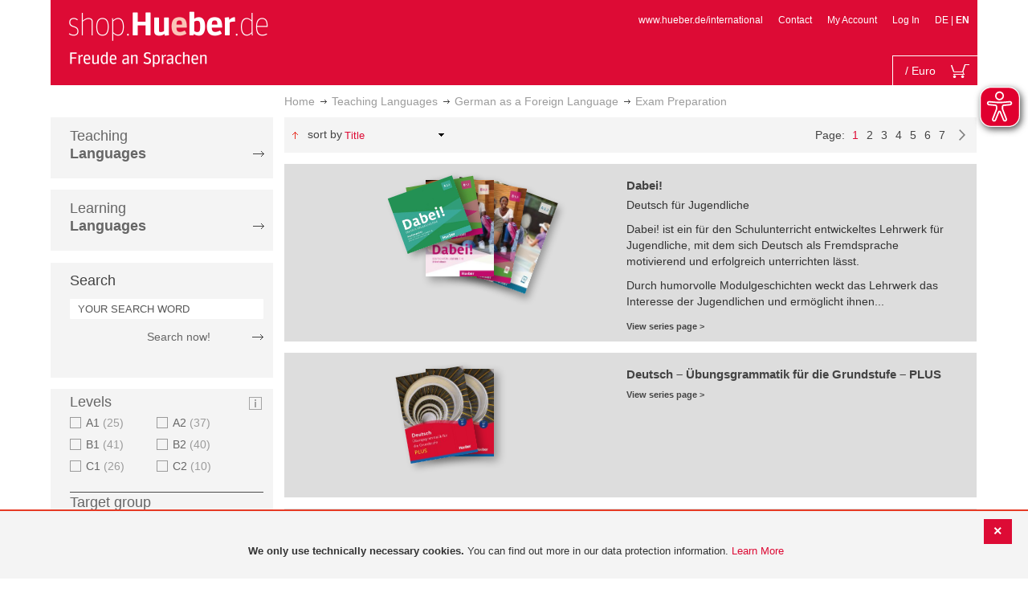

--- FILE ---
content_type: text/html; charset=UTF-8
request_url: https://shop.hueber.de/en/sprache-unterrichten/deutsch-als-fremdsprache-daf-daz/prufungsvorbereitung.html
body_size: 23749
content:
<!doctype html>
<html lang="en">
    <head >
        <script>
    var BASE_URL = 'https://shop.hueber.de/en/';
    var require = {
        "baseUrl": "https://shop.hueber.de/pub/static/version1755090482/frontend/Hueber/hueber-m2/en_GB"
    };
</script>
        <meta charset="utf-8"/>
<meta name="title" content="Exam Preparation - German as a Foreign Language - Teaching Languages"/>
<meta name="robots" content="INDEX,FOLLOW"/>
<meta name="viewport" content="width=device-width, initial-scale=1"/>
<meta name="format-detection" content="telephone=no"/>
<title>Exam Preparation - German as a Foreign Language - Teaching Languages</title>
<link  rel="stylesheet" type="text/css"  media="all" href="https://shop.hueber.de/pub/static/version1755090482/frontend/Hueber/hueber-m2/en_GB/mage/calendar.css" />
<link  rel="stylesheet" type="text/css"  media="all" href="https://shop.hueber.de/pub/static/version1755090482/frontend/Hueber/hueber-m2/en_GB/css/styles-m.css" />
<link  rel="stylesheet" type="text/css"  media="all" href="https://shop.hueber.de/pub/static/version1755090482/frontend/Hueber/hueber-m2/en_GB/css/bootstrap.min.css" />
<link  rel="stylesheet" type="text/css"  media="all" href="https://shop.hueber.de/pub/static/version1755090482/frontend/Hueber/hueber-m2/en_GB/Hueber_TopMenu/css/navi.css" />
<link  rel="stylesheet" type="text/css"  media="all" href="https://shop.hueber.de/pub/static/version1755090482/frontend/Hueber/hueber-m2/en_GB/css/custom.css" />
<link  rel="stylesheet" type="text/css"  media="all" href="https://shop.hueber.de/pub/static/version1755090482/frontend/Hueber/hueber-m2/en_GB/Magento_Catalog/css/catalog_custom.css" />
<link  rel="stylesheet" type="text/css"  media="all" href="https://shop.hueber.de/pub/static/version1755090482/frontend/Hueber/hueber-m2/en_GB/Manadev_LayeredNavigation/css/manadev_custom.css" />
<link  rel="stylesheet" type="text/css"  media="all" href="https://shop.hueber.de/pub/static/version1755090482/frontend/Hueber/hueber-m2/en_GB/Magento_Checkout/css/checkout_custom.css" />
<link  rel="stylesheet" type="text/css"  media="all" href="https://shop.hueber.de/pub/static/version1755090482/frontend/Hueber/hueber-m2/en_GB/Magento_Downloadable/css/downloadable_custom.css" />
<link  rel="stylesheet" type="text/css"  media="all" href="https://shop.hueber.de/pub/static/version1755090482/frontend/Hueber/hueber-m2/en_GB/Snk_AddOnProduct/css/category_custom.css" />
<link  rel="stylesheet" type="text/css"  media="all" href="https://shop.hueber.de/pub/static/version1755090482/frontend/Hueber/hueber-m2/en_GB/Manadev_Core/css/manadev.css" />
<link  rel="stylesheet" type="text/css"  media="screen and (min-width: 768px)" href="https://shop.hueber.de/pub/static/version1755090482/frontend/Hueber/hueber-m2/en_GB/css/styles-l.css" />
<link  rel="stylesheet" type="text/css"  media="print" href="https://shop.hueber.de/pub/static/version1755090482/frontend/Hueber/hueber-m2/en_GB/css/print.css" />
<script  type="text/javascript"  src="https://shop.hueber.de/pub/static/version1755090482/frontend/Hueber/hueber-m2/en_GB/requirejs/require.js"></script>
<script  type="text/javascript"  src="https://shop.hueber.de/pub/static/version1755090482/frontend/Hueber/hueber-m2/en_GB/mage/requirejs/mixins.js"></script>
<script  type="text/javascript"  src="https://shop.hueber.de/pub/static/version1755090482/frontend/Hueber/hueber-m2/en_GB/requirejs-config.js"></script>
<script  type="text/javascript"  src="https://shop.hueber.de/pub/static/version1755090482/frontend/Hueber/hueber-m2/en_GB/mage/polyfill.js"></script>
<script  type="text/javascript"  src="https://shop.hueber.de/pub/static/version1755090482/frontend/Hueber/hueber-m2/en_GB/js/font-awesome_all.min.js"></script>
<script  type="text/javascript"  src="https://shop.hueber.de/pub/static/version1755090482/frontend/Hueber/hueber-m2/en_GB/Manadev_LayeredNavigationMobile/js/accordionAnimateFix.js"></script>
<link rel="preload" as="font" crossorigin="anonymous" href="https://shop.hueber.de/pub/static/version1755090482/frontend/Hueber/hueber-m2/en_GB/fonts/opensans/light/opensans-300.woff2" />
<link rel="preload" as="font" crossorigin="anonymous" href="https://shop.hueber.de/pub/static/version1755090482/frontend/Hueber/hueber-m2/en_GB/fonts/opensans/regular/opensans-400.woff2" />
<link rel="preload" as="font" crossorigin="anonymous" href="https://shop.hueber.de/pub/static/version1755090482/frontend/Hueber/hueber-m2/en_GB/fonts/opensans/semibold/opensans-600.woff2" />
<link rel="preload" as="font" crossorigin="anonymous" href="https://shop.hueber.de/pub/static/version1755090482/frontend/Hueber/hueber-m2/en_GB/fonts/opensans/bold/opensans-700.woff2" />
<link rel="preload" as="font" crossorigin="anonymous" href="https://shop.hueber.de/pub/static/version1755090482/frontend/Hueber/hueber-m2/en_GB/fonts/Luma-Icons.woff2" />
<link  rel="canonical" href="https://shop.hueber.de/en/sprache-unterrichten/deutsch-als-fremdsprache-daf-daz/prufungsvorbereitung.html" />
<link  rel="next" href="https://shop.hueber.de/en/sprache-unterrichten/deutsch-als-fremdsprache-daf-daz/prufungsvorbereitung/page/2.html" />
<link  rel="icon" type="image/x-icon" href="https://shop.hueber.de/pub/media/favicon/stores/2/favicon.ico" />
<link  rel="shortcut icon" type="image/x-icon" href="https://shop.hueber.de/pub/media/favicon/stores/2/favicon.ico" />
<style>
.amrec-purchase-option>.amrec-label {
     font-weight: 700;
    font-size: 15px;
    text-shadow: none !important;
}
.amrec-subscription-options {
margin:0px !important;
padding:0px !important;}
.amrec-product-view {
margin-bottom:0px !important;
}
.amrec-purchase-option {
margin-bottom: 0px !important;}
</style>            </head>
    <body data-container="body"
          data-mage-init='{"loaderAjax": {}, "loader": { "icon": "https://shop.hueber.de/pub/static/version1755090482/frontend/Hueber/hueber-m2/en_GB/images/loader-2.gif"}}'
        class="container page-with-filter page-products categorypath-sprache-unterrichten-deutsch-als-fremdsprache-daf-daz-prufungsvorbereitung category-prufungsvorbereitung catalog-category-view page-layout-2columns-left">
        <script async src="https://shop.hueber.de/pub/static/version1755090482/frontend/Hueber/hueber-m2/en_GB/eye_able/public/js/eyeAble.js"></script>
<script async src="https://shop.hueber.de/pub/static/version1755090482/frontend/Hueber/hueber-m2/en_GB/eye_able/shop.hueber.de.js"></script>

<div class="topofpagebt" id="topofpagebt" onclick="jQuery('html, body').animate({ scrollTop: 0 }, 'slow');"></div>

<script type="text/javascript">
    require([
        'Magento_Theme/js/scroll'
    ], function ($) {


    });

</script>

<script type="text/x-magento-init">
    {
        "*": {
            "mage/cookies": {
                "expires": null,
                "path": "\u002F",
                "domain": ".shop.hueber.de",
                "secure": false,
                "lifetime": "3600"
            }
        }
    }
</script>
    <noscript>
        <div class="message global noscript">
            <div class="content">
                <p>
                    <strong>JavaScript seems to be disabled in your browser.</strong>
                    <span>For the best experience on our site, be sure to turn on Javascript in your browser.</span>
                </p>
            </div>
        </div>
    </noscript>
    <div role="alertdialog"
         tabindex="-1"
         class="message global cookie"
         id="notice-cookie-block"
         style="display: none;">
                <div class="actions">
            <button id="btn-cookie-close" class="action primary"></button>
        </div>
        <div role="document" class="content" tabindex="0">
            <p>
                <strong>We only use technically necessary cookies.</strong>
                <span>You can find out more in our data protection information.</span>
                <a href="/en/datenschutz">Learn More</a>
            </p>
        </div>
            </div>
    <script type="text/x-magento-init">
        {
            "#notice-cookie-block": {
                "cookieNotices": {
                    "cookieAllowButtonSelector": "#btn-cookie-close",
                    "cookieName": "user_allowed_save_cookie",
                    "cookieValue": {"1":1},
                    "cookieLifetime": 31536000,
                    "noCookiesUrl": "https\u003A\u002F\u002Fshop.hueber.de\u002Fen\u002Fcookie\u002Findex\u002FnoCookies\u002F"
                }
            }
        }
    </script>
        <script>
        require(['jquery', 'jquery/ui'], function($) {
            $(document).ready( function() {
                setTimeout(function() { $("#btn-cookie-close").trigger("click");}, 30000);
            });
        });
    </script>
    
<script>
    window.cookiesConfig = window.cookiesConfig || {};
    window.cookiesConfig.secure = true;
</script>
<script>
    require.config({
        map: {
            '*': {
                wysiwygAdapter: 'mage/adminhtml/wysiwyg/tiny_mce/tinymce4Adapter'
            }
        }
    });
</script>

<script type="text/javascript">
    var et_pagename = "Exam Preparation - German as a Foreign Language - Teaching Languages, category-17144";
    var et_areas = "/en/sprache-unterrichten/deutsch-als-fremdsprache-daf-daz/prufungsvorbereitung";
    var _etr = {blockDC:true}; // fix conflict for jquery
</script>

    <script id="_etLoader" type="text/javascript" charset="UTF-8"
            data-block-cookies="true"
            data-secure-code="GQbZXE"
            src="//static.etracker.com/code/e.js"
            data-plugin-version="Magento2_1.6.0"
            async>



<script type="text/x-magento-init">
{
    "*": {
        "Etracker_Etracker/js/etracker": {
        }
    }
}
</script>

    <script type="text/javascript">
        etCommerce.debugMode = true ;
    </script>

<div id="mana_ajax_wrapper_mana_seo_query"><script>
    manadevSeoQuery = {};
</script></div><div class="page-wrapper"><header class="page-header"><div class="magestore-bannerslider">
    </div>
<div class="magestore-bannerslider">
    </div>
<div class="header content"><span data-action="toggle-nav" class="action nav-toggle"><span>Toggle Nav</span></span>
<a
    class="logo"
    href="https://shop.hueber.de/en/"
    title=""
    aria-label="store logo">
    <img src="https://shop.hueber.de/pub/static/version1755090482/frontend/Hueber/hueber-m2/en_GB/images/logo.png"
         title=""
         alt=""
            width="260"            height="80"    />
</a>
<nav id="headernavi">
    <ul class="links">
        <li class="first" ><a href="http://www.hueber.de/international/"
                      title="www.hueber.de/international" target="_blank">
        www.hueber.de/international</a></li>
<li class="top-link-kontakt"><a href="https://shop.hueber.de/en/kontakt/" title="Contact" >Contact</a></li>

        <!--    //todo hide Links for country shops using xml-->
                    <li ><a href="https://shop.hueber.de/en/customer/account/" title="My Account" >My Account</a></li>
    <li class=" last" ><a href="https://shop.hueber.de/en/customer/account/login/" title="Log In" >Log In</a></li>
                        <li class="links">
                                                                <a class="myclass" href="#" data-post='{"action":"https:\/\/shop.hueber.de\/en\/stores\/store\/redirect\/","data":{"___store":"de","___from_store":"en","uenc":"aHR0cHM6Ly9zaG9wLmh1ZWJlci5kZS9kZS9zcHJhY2hlLXVudGVycmljaHRlbi9kZXV0c2NoLWFscy1mcmVtZHNwcmFjaGUtZGFmLWRhei9wcnVmdW5nc3ZvcmJlcmVpdHVuZy5odG1s"}}' title=" Deutsch">
                        DE                    </a>
                                                        |
                                                            <strong>EN</strong>
                                                </li>


    </ul>

</nav>
<!--    //todo hide minicart for country shops using xml-->
    <div data-block="minicart" class="minicart-wrapper">
        <div id="headerfunctionbar" class="headerfunctionbar">
            <div class="mini-cart">
                <a class="action showcart" href="https://shop.hueber.de/en/checkout/cart/"
                   data-bind="scope: 'minicart_content'">
                       <span class="overview">
                           <span class="cart-detail">
                               <span class="counter-number"><!-- ko text: getCartParam('summary_count') --><!-- /ko --></span>
                               <!-- ko if: (getCartParam('summary_count') > 1 || getCartParam('summary_count') == 0) -->
                               <!-- ko i18n: 'Items' --><!-- /ko -->
                               <!-- /ko -->
                               <!-- ko if: getCartParam('summary_count') == 1 -->
                               <!-- ko i18n: 'Item' --><!-- /ko -->
                               <!-- /ko -->
                                           &nbsp;/
                                <span class="counter-number" data-bind="html: getCartParam('subtotalAmountFormate')"></span>
                                                                                          <span class="minicart-currency">Euro</span>
                                                                                      <!-- /ko -->
                            </span>
                       </span>
                    <span class="text">My Cart</span>
                    <div class="cart-symbol"></div>
                </a>
                </span>
            </div>
        </div>

                    <div class="block block-minicart"
                 data-role="dropdownDialog"
                 data-mage-init='{"dropdownDialog":{
                "appendTo":"[data-block=minicart]",
                "triggerTarget":".showcart",
                "timeout": "2000",
                "closeOnMouseLeave": false,
                "closeOnEscape": true,
                "triggerClass":"active",
                "parentClass":"active",
                "buttons":[]}}'>
                <div id="minicart-content-wrapper" data-bind="scope: 'minicart_content'">
                    <!-- ko template: getTemplate() --><!-- /ko -->
                </div>
                            </div>
                <script>
            window.checkout = {"shoppingCartUrl":"https:\/\/shop.hueber.de\/en\/checkout\/cart\/","checkoutUrl":"https:\/\/shop.hueber.de\/en\/checkout\/","updateItemQtyUrl":"https:\/\/shop.hueber.de\/en\/checkout\/sidebar\/updateItemQty\/","removeItemUrl":"https:\/\/shop.hueber.de\/en\/checkout\/sidebar\/removeItem\/","imageTemplate":"Magento_Catalog\/product\/image_with_borders","baseUrl":"https:\/\/shop.hueber.de\/en\/","minicartMaxItemsVisible":10000,"websiteId":"1","maxItemsToDisplay":10000,"storeId":"2","storeGroupId":"1","customerLoginUrl":"https:\/\/shop.hueber.de\/en\/customer\/account\/login\/","isRedirectRequired":false,"autocomplete":"off","captcha":{"user_login":{"isCaseSensitive":false,"imageHeight":50,"imageSrc":"","refreshUrl":"https:\/\/shop.hueber.de\/en\/captcha\/refresh\/","isRequired":false,"timestamp":1768589545}}};
        </script>
        <script type="text/x-magento-init">
    {
        "[data-block='minicart']": {
            "Magento_Ui/js/core/app": {"components":{"minicart_content":{"children":{"subtotal.container":{"children":{"subtotal":{"children":{"subtotal.totals":{"config":{"display_cart_subtotal_incl_tax":1,"display_cart_subtotal_excl_tax":0,"template":"Magento_Tax\/checkout\/minicart\/subtotal\/totals"},"children":{"subtotal.totals.msrp":{"component":"Magento_Msrp\/js\/view\/checkout\/minicart\/subtotal\/totals","config":{"displayArea":"minicart-subtotal-hidden","template":"Magento_Msrp\/checkout\/minicart\/subtotal\/totals"}}},"component":"Magento_Tax\/js\/view\/checkout\/minicart\/subtotal\/totals"}},"component":"uiComponent","config":{"template":"Magento_Checkout\/minicart\/subtotal"}}},"component":"uiComponent","config":{"displayArea":"subtotalContainer"}},"item.renderer":{"component":"uiComponent","config":{"displayArea":"defaultRenderer","template":"Magento_Checkout\/minicart\/item\/default"},"children":{"item.image":{"component":"Magento_Catalog\/js\/view\/image","config":{"template":"Magento_Catalog\/product\/image","displayArea":"itemImage"}},"checkout.cart.item.price.sidebar":{"component":"uiComponent","config":{"template":"Magento_Checkout\/minicart\/item\/price","displayArea":"priceSidebar"}}}},"extra_info":{"component":"uiComponent","config":{"displayArea":"extraInfo"}},"promotion":{"component":"uiComponent","config":{"displayArea":"promotion"},"children":{"customweb_external_checkout_widgets":{"component":"Customweb_Base\/js\/view\/checkout\/minicart\/external_checkout_widgets","config":{"template":"Customweb_Base\/checkout\/minicart\/external_checkout_widgets"}}}}},"config":{"itemRenderer":{"default":"defaultRenderer","simple":"defaultRenderer","virtual":"defaultRenderer"},"template":"Magento_Checkout\/minicart\/content"},"component":"Magento_Checkout\/js\/view\/minicart"}},"types":[]}        },
        "*": {
            "Magento_Ui/js/block-loader": "https://shop.hueber.de/pub/static/version1755090482/frontend/Hueber/hueber-m2/en_GB/images/loader-1.gif"
        }
    }
    </script>
    </div>


</div></header><div id="mana_ajax_wrapper_breadcrumbs"><div class="breadcrumbs">
    <ul class="items">
                                <li class="item home">
                                                            <a href="https://shop.hueber.de/en/" title="Go to Home Page">Home</a>
                                                </li>
                                <li class="item category11847">
                                                            <a href="https://shop.hueber.de/en/sprache-unterrichten.html" title="">Teaching Languages</a>
                                                </li>
                                <li class="item category17127">
                                                            <a href="https://shop.hueber.de/en/sprache-unterrichten/deutsch-als-fremdsprache-daf-daz.html" title="">German as a Foreign Language</a>
                                                </li>
                                <li class="item category17144">
                                    <strong>Exam Preparation</strong>
                            </li>
            </ul>
</div>
</div><div class="magestore-bannerslider">
    </div>
<div class="magestore-bannerslider">
    </div>
<main id="maincontent" class="page-main"><a id="contentarea" tabindex="-1"></a>
<div class="page messages"><div data-placeholder="messages"></div>
<div data-bind="scope: 'messages'">
    <!-- ko if: cookieMessages && cookieMessages.length > 0 -->
    <div role="alert" data-bind="foreach: { data: cookieMessages, as: 'message' }" class="messages">
        <div data-bind="attr: {
            class: 'message-' + message.type + ' ' + message.type + ' message',
            'data-ui-id': 'message-' + message.type
        }">
            <div data-bind="html: $parent.prepareMessageForHtml(message.text)"></div>
        </div>
    </div>
    <!-- /ko -->

    <!-- ko if: messages().messages && messages().messages.length > 0 -->
    <div role="alert" data-bind="foreach: { data: messages().messages, as: 'message' }" class="messages">
        <div data-bind="attr: {
            class: 'message-' + message.type + ' ' + message.type + ' message',
            'data-ui-id': 'message-' + message.type
        }">
            <div data-bind="html: $parent.prepareMessageForHtml(message.text)"></div>
        </div>
    </div>
    <!-- /ko -->
</div>
<script type="text/x-magento-init">
    {
        "*": {
            "Magento_Ui/js/core/app": {
                "components": {
                        "messages": {
                            "component": "Magento_Theme/js/view/messages"
                        }
                    }
                }
            }
    }
</script>
</div><div class="category-view"><div id="mana_ajax_wrapper_category_image"></div><div id="mana_ajax_wrapper_category_description">

</div><div id="mana_ajax_wrapper_category_cms"></div></div><div class="container innerPages"><div class="col-sm-3 leftMenu">    <div class="sections nav-sections">
                <div class="section-items nav-sections-items"
             data-mage-init='{"tabs":{"openedState":"active"}}'>
                                            <div class="section-item-title nav-sections-item-title"
                     data-role="collapsible">
                    <a class="nav-sections-item-switch"
                       data-toggle="switch" href="#store.menu">
                        Menu                    </a>
                </div>
                <div class="section-item-content nav-sections-item-content"
                     id="store.menu"
                     data-role="content">
                    
<script type="text/javascript">
    require([
        'Hueber_TopMenu/js/nav'
    ], function ($) {});

    </script>
<div class="col-sm-3 left-column">
<div id="pagenav">
    <div class="nav-container">
        <nav>
            <ul id="nav" >
                
<li>
	<a href="javascript:void(0)" style="cursor:default;text-decoration:none !important">Teaching <br/><b>Languages</b></a>
		<div class="opener" onclick="toggleSub(this);">+</div><div class="content">
			<ul>
<li>
	<a href="https://shop.hueber.de/en/sprache-unterrichten/deutsch-als-fremdsprache-daf-daz.html">German as a Foreign Language</a>
		<div class="opener" onclick="toggleSub(this);">+</div><div class="content">
			<ul>
	<li>
		<a href="https://shop.hueber.de/en/sprache-unterrichten/deutsch-als-fremdsprache-daf-daz/aussprache.html">Aussprache</a>
	</li>
	<li>
		<a href="https://shop.hueber.de/en/sprache-unterrichten/deutsch-als-fremdsprache-daf-daz/bamf-genehmigt.html">_ BAMF genehmigt</a>
	</li>
	<li>
		<a href="https://shop.hueber.de/en/sprache-unterrichten/deutsch-als-fremdsprache-daf-daz/beruf.html">Beruf</a>
	</li>
	<li>
		<a href="https://shop.hueber.de/en/sprache-unterrichten/deutsch-als-fremdsprache-daf-daz/fertigkeitentraining.html">Fertigkeitentraining</a>
	</li>
	<li>
		<a href="https://shop.hueber.de/en/sprache-unterrichten/deutsch-als-fremdsprache-daf-daz/grammatik.html">Grammar</a>
	</li>
	<li>
		<a href="https://shop.hueber.de/en/sprache-unterrichten/deutsch-als-fremdsprache-daf-daz/horbuch.html">Hörbuch</a>
	</li>
	<li>
		<a href="https://shop.hueber.de/en/sprache-unterrichten/deutsch-als-fremdsprache-daf-daz/horkurs.html">Hörkurs</a>
	</li>
	<li>
		<a href="https://shop.hueber.de/en/sprache-unterrichten/deutsch-als-fremdsprache-daf-daz/integration.html">Integration</a>
	</li>
	<li>
		<a href="https://shop.hueber.de/en/sprache-unterrichten/deutsch-als-fremdsprache-daf-daz/kinderbuch.html">Children’s Book</a>
	</li>
	<li>
		<a href="https://shop.hueber.de/en/sprache-unterrichten/deutsch-als-fremdsprache-daf-daz/kopiervorlagen.html">Kopiervorlagen</a>
	</li>
	<li>
		<a href="https://shop.hueber.de/en/sprache-unterrichten/deutsch-als-fremdsprache-daf-daz/landeskunde.html">Cultural Studies</a>
	</li>
	<li>
		<a href="https://shop.hueber.de/en/sprache-unterrichten/deutsch-als-fremdsprache-daf-daz/lehrwerk.html">Course Materials</a>
	</li>
	<li>
		<a href="https://shop.hueber.de/en/sprache-unterrichten/deutsch-als-fremdsprache-daf-daz/lekture.html">Reader</a>
	</li>
	<li>
		<a href="https://shop.hueber.de/en/sprache-unterrichten/deutsch-als-fremdsprache-daf-daz/methodik-didaktik.html">Methodology/Didactics</a>
	</li>
	<li>
		<a href="https://shop.hueber.de/en/sprache-unterrichten/deutsch-als-fremdsprache-daf-daz/prufungsvorbereitung.html">Exam Preparation</a>
	</li>
	<li>
		<a href="https://shop.hueber.de/en/sprache-unterrichten/deutsch-als-fremdsprache-daf-daz/ratsel.html">Puzzles</a>
	</li>
	<li>
		<a href="https://shop.hueber.de/en/sprache-unterrichten/deutsch-als-fremdsprache-daf-daz/selbststandig-lernen.html">Autonomous Learning</a>
	</li>
	<li>
		<a href="https://shop.hueber.de/en/sprache-unterrichten/deutsch-als-fremdsprache-daf-daz/spiele.html">Spiele/Sprachlernspiele</a>
	</li>
	<li>
		<a href="https://shop.hueber.de/en/sprache-unterrichten/deutsch-als-fremdsprache-daf-daz/sprachfuhrer.html">Traveler&#039;s Language Guide</a>
	</li>
	<li>
		<a href="https://shop.hueber.de/en/sprache-unterrichten/deutsch-als-fremdsprache-daf-daz/sprachkurs.html">Language course for autonomous learning</a>
	</li>
	<li>
		<a href="https://shop.hueber.de/en/sprache-unterrichten/deutsch-als-fremdsprache-daf-daz/worterbuch.html">Dictionary</a>
	</li>
	<li>
		<a href="https://shop.hueber.de/en/sprache-unterrichten/deutsch-als-fremdsprache-daf-daz/wortschatz.html">Vocabulary</a>
	</li>
			</ul>
		</div>
</li>
<li>
	<a href="https://shop.hueber.de/en/sprache-unterrichten/englisch.html">English</a>
		<div class="opener" onclick="toggleSub(this);">+</div><div class="content">
			<ul>
	<li>
		<a href="https://shop.hueber.de/en/sprache-unterrichten/englisch/aussprache.html">Aussprache</a>
	</li>
	<li>
		<a href="https://shop.hueber.de/en/sprache-unterrichten/englisch/beruf.html">Beruf</a>
	</li>
	<li>
		<a href="https://shop.hueber.de/en/sprache-unterrichten/englisch/fertigkeitentraining.html">Fertigkeitentraining</a>
	</li>
	<li>
		<a href="https://shop.hueber.de/en/sprache-unterrichten/englisch/grammatik.html">Grammar</a>
	</li>
	<li>
		<a href="https://shop.hueber.de/en/sprache-unterrichten/englisch/horbuch.html">Hörbuch</a>
	</li>
	<li>
		<a href="https://shop.hueber.de/en/sprache-unterrichten/englisch/horkurs.html">Hörkurs</a>
	</li>
	<li>
		<a href="https://shop.hueber.de/en/sprache-unterrichten/englisch/integration.html">Integration</a>
	</li>
	<li>
		<a href="https://shop.hueber.de/en/sprache-unterrichten/englisch/kinderbuch.html">Children’s Book</a>
	</li>
	<li>
		<a href="https://shop.hueber.de/en/sprache-unterrichten/englisch/kopiervorlagen.html">Kopiervorlagen</a>
	</li>
	<li>
		<a href="https://shop.hueber.de/en/sprache-unterrichten/englisch/landeskunde.html">Cultural Studies</a>
	</li>
	<li>
		<a href="https://shop.hueber.de/en/sprache-unterrichten/englisch/lehrwerk.html">Course Materials</a>
	</li>
	<li>
		<a href="https://shop.hueber.de/en/sprache-unterrichten/englisch/lekture.html">Reader</a>
	</li>
	<li>
		<a href="https://shop.hueber.de/en/sprache-unterrichten/englisch/methodik-didaktik.html">Methodology/Didactics</a>
	</li>
	<li>
		<a href="https://shop.hueber.de/en/sprache-unterrichten/englisch/prufungsvorbereitung.html">Exam Preparation</a>
	</li>
	<li>
		<a href="https://shop.hueber.de/en/sprache-unterrichten/englisch/ratsel.html">Puzzles</a>
	</li>
	<li>
		<a href="https://shop.hueber.de/en/sprache-unterrichten/englisch/selbststandig-lernen.html">Autonomous Learning</a>
	</li>
	<li>
		<a href="https://shop.hueber.de/en/sprache-unterrichten/englisch/spiele.html">Spiele/Sprachlernspiele</a>
	</li>
	<li>
		<a href="https://shop.hueber.de/en/sprache-unterrichten/englisch/sprachkurs.html">Language course for autonomous learning</a>
	</li>
	<li>
		<a href="https://shop.hueber.de/en/sprache-unterrichten/englisch/worterbuch.html">Dictionary</a>
	</li>
	<li>
		<a href="https://shop.hueber.de/en/sprache-unterrichten/englisch/wortschatz.html">Vocabulary</a>
	</li>
			</ul>
		</div>
</li>
<li>
	<a href="https://shop.hueber.de/en/sprache-unterrichten/franzosisch.html">French</a>
		<div class="opener" onclick="toggleSub(this);">+</div><div class="content">
			<ul>
	<li>
		<a href="https://shop.hueber.de/en/sprache-unterrichten/franzosisch/aussprache.html">Aussprache</a>
	</li>
	<li>
		<a href="https://shop.hueber.de/en/sprache-unterrichten/franzosisch/beruf.html">Beruf</a>
	</li>
	<li>
		<a href="https://shop.hueber.de/en/sprache-unterrichten/franzosisch/fertigkeitentraining.html">Fertigkeitentraining</a>
	</li>
	<li>
		<a href="https://shop.hueber.de/en/sprache-unterrichten/franzosisch/grammatik.html">Grammar</a>
	</li>
	<li>
		<a href="https://shop.hueber.de/en/sprache-unterrichten/franzosisch/horbuch.html">Hörbuch</a>
	</li>
	<li>
		<a href="https://shop.hueber.de/en/sprache-unterrichten/franzosisch/kinderbuch.html">Children’s Book</a>
	</li>
	<li>
		<a href="https://shop.hueber.de/en/sprache-unterrichten/franzosisch/kopiervorlagen.html">Kopiervorlagen</a>
	</li>
	<li>
		<a href="https://shop.hueber.de/en/sprache-unterrichten/franzosisch/landeskunde.html">Cultural Studies</a>
	</li>
	<li>
		<a href="https://shop.hueber.de/en/sprache-unterrichten/franzosisch/lehrwerk.html">Course Materials</a>
	</li>
	<li>
		<a href="https://shop.hueber.de/en/sprache-unterrichten/franzosisch/lekture.html">Reader</a>
	</li>
	<li>
		<a href="https://shop.hueber.de/en/sprache-unterrichten/franzosisch/methodik-didaktik.html">Methodology/Didactics</a>
	</li>
	<li>
		<a href="https://shop.hueber.de/en/sprache-unterrichten/franzosisch/prufungsvorbereitung.html">Exam Preparation</a>
	</li>
	<li>
		<a href="https://shop.hueber.de/en/sprache-unterrichten/franzosisch/ratsel.html">Puzzles</a>
	</li>
	<li>
		<a href="https://shop.hueber.de/en/sprache-unterrichten/franzosisch/selbststandig-lernen.html">Autonomous Learning</a>
	</li>
	<li>
		<a href="https://shop.hueber.de/en/sprache-unterrichten/franzosisch/spiele.html">Spiele/Sprachlernspiele</a>
	</li>
	<li>
		<a href="https://shop.hueber.de/en/sprache-unterrichten/franzosisch/wortschatz.html">Vocabulary</a>
	</li>
			</ul>
		</div>
</li>
<li>
	<a href="https://shop.hueber.de/en/sprache-unterrichten/italienisch.html">Italian</a>
		<div class="opener" onclick="toggleSub(this);">+</div><div class="content">
			<ul>
	<li>
		<a href="https://shop.hueber.de/en/sprache-unterrichten/italienisch/aussprache.html">Aussprache</a>
	</li>
	<li>
		<a href="https://shop.hueber.de/en/sprache-unterrichten/italienisch/beruf.html">Beruf</a>
	</li>
	<li>
		<a href="https://shop.hueber.de/en/sprache-unterrichten/italienisch/fertigkeitentraining.html">Fertigkeitentraining</a>
	</li>
	<li>
		<a href="https://shop.hueber.de/en/sprache-unterrichten/italienisch/grammatik.html">Grammar</a>
	</li>
	<li>
		<a href="https://shop.hueber.de/en/sprache-unterrichten/italienisch/horbuch.html">Hörbuch</a>
	</li>
	<li>
		<a href="https://shop.hueber.de/en/sprache-unterrichten/italienisch/kinderbuch.html">Children’s Book</a>
	</li>
	<li>
		<a href="https://shop.hueber.de/en/sprache-unterrichten/italienisch/kopiervorlagen.html">Kopiervorlagen</a>
	</li>
	<li>
		<a href="https://shop.hueber.de/en/sprache-unterrichten/italienisch/landeskunde.html">Cultural Studies</a>
	</li>
	<li>
		<a href="https://shop.hueber.de/en/sprache-unterrichten/italienisch/lehrwerk.html">Course Materials</a>
	</li>
	<li>
		<a href="https://shop.hueber.de/en/sprache-unterrichten/italienisch/lekture.html">Reader</a>
	</li>
	<li>
		<a href="https://shop.hueber.de/en/sprache-unterrichten/italienisch/methodik-didaktik.html">Methodology/Didactics</a>
	</li>
	<li>
		<a href="https://shop.hueber.de/en/sprache-unterrichten/italienisch/prufungsvorbereitung.html">Exam Preparation</a>
	</li>
	<li>
		<a href="https://shop.hueber.de/en/sprache-unterrichten/italienisch/ratsel.html">Puzzles</a>
	</li>
	<li>
		<a href="https://shop.hueber.de/en/sprache-unterrichten/italienisch/selbststandig-lernen.html">Autonomous Learning</a>
	</li>
	<li>
		<a href="https://shop.hueber.de/en/sprache-unterrichten/italienisch/spiele.html">Spiele/Sprachlernspiele</a>
	</li>
	<li>
		<a href="https://shop.hueber.de/en/sprache-unterrichten/italienisch/sprachkurs.html">Language course for autonomous learning</a>
	</li>
	<li>
		<a href="https://shop.hueber.de/en/sprache-unterrichten/italienisch/wortschatz.html">Vocabulary</a>
	</li>
			</ul>
		</div>
</li>
<li>
	<a href="https://shop.hueber.de/en/sprache-unterrichten/spanisch.html">Spanish</a>
		<div class="opener" onclick="toggleSub(this);">+</div><div class="content">
			<ul>
	<li>
		<a href="https://shop.hueber.de/en/sprache-unterrichten/spanisch/beruf.html">Beruf</a>
	</li>
	<li>
		<a href="https://shop.hueber.de/en/sprache-unterrichten/spanisch/fertigkeitentraining.html">Fertigkeitentraining</a>
	</li>
	<li>
		<a href="https://shop.hueber.de/en/sprache-unterrichten/spanisch/grammatik.html">Grammar</a>
	</li>
	<li>
		<a href="https://shop.hueber.de/en/sprache-unterrichten/spanisch/integration.html">Integration</a>
	</li>
	<li>
		<a href="https://shop.hueber.de/en/sprache-unterrichten/spanisch/kinderbuch.html">Children’s Book</a>
	</li>
	<li>
		<a href="https://shop.hueber.de/en/sprache-unterrichten/spanisch/kopiervorlagen.html">Kopiervorlagen</a>
	</li>
	<li>
		<a href="https://shop.hueber.de/en/sprache-unterrichten/spanisch/landeskunde.html">Cultural Studies</a>
	</li>
	<li>
		<a href="https://shop.hueber.de/en/sprache-unterrichten/spanisch/lehrwerk.html">Course Materials</a>
	</li>
	<li>
		<a href="https://shop.hueber.de/en/sprache-unterrichten/spanisch/lekture.html">Reader</a>
	</li>
	<li>
		<a href="https://shop.hueber.de/en/sprache-unterrichten/spanisch/methodik-didaktik.html">Methodology/Didactics</a>
	</li>
	<li>
		<a href="https://shop.hueber.de/en/sprache-unterrichten/spanisch/prufungsvorbereitung.html">Exam Preparation</a>
	</li>
	<li>
		<a href="https://shop.hueber.de/en/sprache-unterrichten/spanisch/ratsel.html">Puzzles</a>
	</li>
	<li>
		<a href="https://shop.hueber.de/en/sprache-unterrichten/spanisch/selbststandig-lernen.html">Autonomous Learning</a>
	</li>
	<li>
		<a href="https://shop.hueber.de/en/sprache-unterrichten/spanisch/spiele.html">Spiele/Sprachlernspiele</a>
	</li>
	<li>
		<a href="https://shop.hueber.de/en/sprache-unterrichten/spanisch/sprachfuhrer.html">Traveler&#039;s Language Guide</a>
	</li>
	<li>
		<a href="https://shop.hueber.de/en/sprache-unterrichten/spanisch/worterbuch.html">Dictionary</a>
	</li>
	<li>
		<a href="https://shop.hueber.de/en/sprache-unterrichten/spanisch/wortschatz.html">Vocabulary</a>
	</li>
			</ul>
		</div>
</li><li><a href="javascript:void(0);">More Languages</a><div class="opener" onclick="toggleSub(this);">+</div><div class="content"><ul><li><a href="https://shop.hueber.de/en/sprache-unterrichten/arabisch.html"><span>Arabic</span></a></li><li><a href="https://shop.hueber.de/en/sprache-unterrichten/brasilianisch.html"><span>Brazilian</span></a></li><li><a href="https://shop.hueber.de/en/sprache-unterrichten/chinesisch.html"><span>Chinese</span></a></li><li><a href="https://shop.hueber.de/en/sprache-unterrichten/danisch.html"><span>Danish</span></a></li><li><a href="https://shop.hueber.de/en/sprache-unterrichten/finnisch.html"><span>Finnish</span></a></li><li><a href="https://shop.hueber.de/en/sprache-unterrichten/griechisch.html"><span>Greek</span></a></li><li><a href="https://shop.hueber.de/en/sprache-unterrichten/hindi.html"><span>Hindi</span></a></li><li><a href="https://shop.hueber.de/en/sprache-unterrichten/japanisch.html"><span>Japanese</span></a></li><li><a href="https://shop.hueber.de/en/sprache-unterrichten/koreanisch.html"><span>Koreanisch</span></a></li><li><a href="https://shop.hueber.de/en/sprache-unterrichten/kroatisch.html"><span>Croatian</span></a></li><li><a href="https://shop.hueber.de/en/sprache-unterrichten/latein.html"><span>Latin</span></a></li><li><a href="https://shop.hueber.de/en/sprache-unterrichten/niederlandisch.html"><span>Dutch</span></a></li><li><a href="https://shop.hueber.de/en/sprache-unterrichten/norwegisch.html"><span>Norwegian</span></a></li><li><a href="https://shop.hueber.de/en/sprache-unterrichten/persisch-farsi.html"><span>Persisch/Farsi</span></a></li><li><a href="https://shop.hueber.de/en/sprache-unterrichten/polnisch.html"><span>Polish</span></a></li><li><a href="https://shop.hueber.de/en/sprache-unterrichten/portugiesisch.html"><span>Portuguese</span></a></li><li><a href="https://shop.hueber.de/en/sprache-unterrichten/rumanisch.html"><span>Romanian</span></a></li><li><a href="https://shop.hueber.de/en/sprache-unterrichten/russisch.html"><span>Russian</span></a></li><li><a href="https://shop.hueber.de/en/sprache-unterrichten/schwedisch.html"><span>Swedish</span></a></li><li><a href="https://shop.hueber.de/en/sprache-unterrichten/slowakisch.html"><span>Slovak</span></a></li><li><a href="https://shop.hueber.de/en/sprache-unterrichten/thai.html"><span>Thai</span></a></li><li><a href="https://shop.hueber.de/en/sprache-unterrichten/tschechisch.html"><span>Czech</span></a></li><li><a href="https://shop.hueber.de/en/sprache-unterrichten/turkisch.html"><span>Turkish</span></a></li><li><a href="https://shop.hueber.de/en/sprache-unterrichten/ukrainisch.html"><span>Ukrainisch</span></a></li><li><a href="https://shop.hueber.de/en/sprache-unterrichten/ungarisch.html"><span>Hungarian</span></a></li><li><a href="https://shop.hueber.de/en/sprache-unterrichten/sprachubergreifend.html"><span>General</span></a></li></ul></div></li>
			</ul>
		</div>
</li>
<li>
	<a href="javascript:void(0)" style="cursor:default;text-decoration:none !important">Learning <br/><b>Languages</b></a>
		<div class="opener" onclick="toggleSub(this);">+</div><div class="content">
			<ul>
<li>
	<a href="https://shop.hueber.de/en/sprache-lernen/deutsch-als-fremdsprache-daf-daz.html">German as a Foreign Language</a>
		<div class="opener" onclick="toggleSub(this);">+</div><div class="content">
			<ul>
	<li>
		<a href="https://shop.hueber.de/en/sprache-lernen/deutsch-als-fremdsprache-daf-daz/aussprache.html">Aussprache</a>
	</li>
	<li>
		<a href="https://shop.hueber.de/en/sprache-lernen/deutsch-als-fremdsprache-daf-daz/bamf-genehmigt.html">_ BAMF genehmigt</a>
	</li>
	<li>
		<a href="https://shop.hueber.de/en/sprache-lernen/deutsch-als-fremdsprache-daf-daz/beruf.html">Beruf</a>
	</li>
	<li>
		<a href="https://shop.hueber.de/en/sprache-lernen/deutsch-als-fremdsprache-daf-daz/fertigkeitentraining.html">Fertigkeitentraining</a>
	</li>
	<li>
		<a href="https://shop.hueber.de/en/sprache-lernen/deutsch-als-fremdsprache-daf-daz/grammatik.html">Grammar</a>
	</li>
	<li>
		<a href="https://shop.hueber.de/en/sprache-lernen/deutsch-als-fremdsprache-daf-daz/horbuch.html">Hörbuch</a>
	</li>
	<li>
		<a href="https://shop.hueber.de/en/sprache-lernen/deutsch-als-fremdsprache-daf-daz/horkurs.html">Hörkurs</a>
	</li>
	<li>
		<a href="https://shop.hueber.de/en/sprache-lernen/deutsch-als-fremdsprache-daf-daz/integration.html">Integration</a>
	</li>
	<li>
		<a href="https://shop.hueber.de/en/sprache-lernen/deutsch-als-fremdsprache-daf-daz/kinderbuch.html">Children’s Book</a>
	</li>
	<li>
		<a href="https://shop.hueber.de/en/sprache-lernen/deutsch-als-fremdsprache-daf-daz/kopiervorlagen.html">Kopiervorlagen</a>
	</li>
	<li>
		<a href="https://shop.hueber.de/en/sprache-lernen/deutsch-als-fremdsprache-daf-daz/landeskunde.html">Cultural Studies</a>
	</li>
	<li>
		<a href="https://shop.hueber.de/en/sprache-lernen/deutsch-als-fremdsprache-daf-daz/lehrwerk.html">Course Materials</a>
	</li>
	<li>
		<a href="https://shop.hueber.de/en/sprache-lernen/deutsch-als-fremdsprache-daf-daz/lekture.html">Reader</a>
	</li>
	<li>
		<a href="https://shop.hueber.de/en/sprache-lernen/deutsch-als-fremdsprache-daf-daz/methodik-didaktik.html">Methodology/Didactics</a>
	</li>
	<li>
		<a href="https://shop.hueber.de/en/sprache-lernen/deutsch-als-fremdsprache-daf-daz/prufungsvorbereitung.html">Exam Preparation</a>
	</li>
	<li>
		<a href="https://shop.hueber.de/en/sprache-lernen/deutsch-als-fremdsprache-daf-daz/ratsel.html">Puzzles</a>
	</li>
	<li>
		<a href="https://shop.hueber.de/en/sprache-lernen/deutsch-als-fremdsprache-daf-daz/selbststandig-lernen.html">Autonomous Learning</a>
	</li>
	<li>
		<a href="https://shop.hueber.de/en/sprache-lernen/deutsch-als-fremdsprache-daf-daz/spiele.html">Spiele/Sprachlernspiele</a>
	</li>
	<li>
		<a href="https://shop.hueber.de/en/sprache-lernen/deutsch-als-fremdsprache-daf-daz/sprachfuhrer.html">Traveler&#039;s Language Guide</a>
	</li>
	<li>
		<a href="https://shop.hueber.de/en/sprache-lernen/deutsch-als-fremdsprache-daf-daz/sprachkurs.html">Language course for autonomous learning</a>
	</li>
	<li>
		<a href="https://shop.hueber.de/en/sprache-lernen/deutsch-als-fremdsprache-daf-daz/worterbuch.html">Dictionary</a>
	</li>
	<li>
		<a href="https://shop.hueber.de/en/sprache-lernen/deutsch-als-fremdsprache-daf-daz/wortschatz.html">Vocabulary</a>
	</li>
			</ul>
		</div>
</li>
<li>
	<a href="https://shop.hueber.de/en/sprache-lernen/englisch.html">English</a>
		<div class="opener" onclick="toggleSub(this);">+</div><div class="content">
			<ul>
	<li>
		<a href="https://shop.hueber.de/en/sprache-lernen/englisch/aussprache.html">Aussprache</a>
	</li>
	<li>
		<a href="https://shop.hueber.de/en/sprache-lernen/englisch/beruf.html">Beruf</a>
	</li>
	<li>
		<a href="https://shop.hueber.de/en/sprache-lernen/englisch/fertigkeitentraining.html">Fertigkeitentraining</a>
	</li>
	<li>
		<a href="https://shop.hueber.de/en/sprache-lernen/englisch/grammatik.html">Grammar</a>
	</li>
	<li>
		<a href="https://shop.hueber.de/en/sprache-lernen/englisch/horbuch.html">Hörbuch</a>
	</li>
	<li>
		<a href="https://shop.hueber.de/en/sprache-lernen/englisch/horkurs.html">Hörkurs</a>
	</li>
	<li>
		<a href="https://shop.hueber.de/en/sprache-lernen/englisch/kinderbuch.html">Children’s Book</a>
	</li>
	<li>
		<a href="https://shop.hueber.de/en/sprache-lernen/englisch/kopiervorlagen.html">Kopiervorlagen</a>
	</li>
	<li>
		<a href="https://shop.hueber.de/en/sprache-lernen/englisch/landeskunde.html">Cultural Studies</a>
	</li>
	<li>
		<a href="https://shop.hueber.de/en/sprache-lernen/englisch/lehrwerk.html">Course Materials</a>
	</li>
	<li>
		<a href="https://shop.hueber.de/en/sprache-lernen/englisch/lekture.html">Reader</a>
	</li>
	<li>
		<a href="https://shop.hueber.de/en/sprache-lernen/englisch/methodik-didaktik.html">Methodology/Didactics</a>
	</li>
	<li>
		<a href="https://shop.hueber.de/en/sprache-lernen/englisch/prufungsvorbereitung.html">Exam Preparation</a>
	</li>
	<li>
		<a href="https://shop.hueber.de/en/sprache-lernen/englisch/ratsel.html">Puzzles</a>
	</li>
	<li>
		<a href="https://shop.hueber.de/en/sprache-lernen/englisch/selbststandig-lernen.html">Autonomous Learning</a>
	</li>
	<li>
		<a href="https://shop.hueber.de/en/sprache-lernen/englisch/spiele.html">Spiele/Sprachlernspiele</a>
	</li>
	<li>
		<a href="https://shop.hueber.de/en/sprache-lernen/englisch/sprachfuhrer.html">Traveler&#039;s Language Guide</a>
	</li>
	<li>
		<a href="https://shop.hueber.de/en/sprache-lernen/englisch/sprachkurs.html">Language course for autonomous learning</a>
	</li>
	<li>
		<a href="https://shop.hueber.de/en/sprache-lernen/englisch/worterbuch.html">Dictionary</a>
	</li>
	<li>
		<a href="https://shop.hueber.de/en/sprache-lernen/englisch/wortschatz.html">Vocabulary</a>
	</li>
			</ul>
		</div>
</li>
<li>
	<a href="https://shop.hueber.de/en/sprache-lernen/franzosisch.html">French</a>
		<div class="opener" onclick="toggleSub(this);">+</div><div class="content">
			<ul>
	<li>
		<a href="https://shop.hueber.de/en/sprache-lernen/franzosisch/aussprache.html">Aussprache</a>
	</li>
	<li>
		<a href="https://shop.hueber.de/en/sprache-lernen/franzosisch/beruf.html">Beruf</a>
	</li>
	<li>
		<a href="https://shop.hueber.de/en/sprache-lernen/franzosisch/fertigkeitentraining.html">Fertigkeitentraining</a>
	</li>
	<li>
		<a href="https://shop.hueber.de/en/sprache-lernen/franzosisch/grammatik.html">Grammar</a>
	</li>
	<li>
		<a href="https://shop.hueber.de/en/sprache-lernen/franzosisch/horbuch.html">Hörbuch</a>
	</li>
	<li>
		<a href="https://shop.hueber.de/en/sprache-lernen/franzosisch/horkurs.html">Hörkurs</a>
	</li>
	<li>
		<a href="https://shop.hueber.de/en/sprache-lernen/franzosisch/kinderbuch.html">Children’s Book</a>
	</li>
	<li>
		<a href="https://shop.hueber.de/en/sprache-lernen/franzosisch/landeskunde.html">Cultural Studies</a>
	</li>
	<li>
		<a href="https://shop.hueber.de/en/sprache-lernen/franzosisch/lehrwerk.html">Course Materials</a>
	</li>
	<li>
		<a href="https://shop.hueber.de/en/sprache-lernen/franzosisch/lekture.html">Reader</a>
	</li>
	<li>
		<a href="https://shop.hueber.de/en/sprache-lernen/franzosisch/methodik-didaktik.html">Methodology/Didactics</a>
	</li>
	<li>
		<a href="https://shop.hueber.de/en/sprache-lernen/franzosisch/prufungsvorbereitung.html">Exam Preparation</a>
	</li>
	<li>
		<a href="https://shop.hueber.de/en/sprache-lernen/franzosisch/ratsel.html">Puzzles</a>
	</li>
	<li>
		<a href="https://shop.hueber.de/en/sprache-lernen/franzosisch/selbststandig-lernen.html">Autonomous Learning</a>
	</li>
	<li>
		<a href="https://shop.hueber.de/en/sprache-lernen/franzosisch/spiele.html">Spiele/Sprachlernspiele</a>
	</li>
	<li>
		<a href="https://shop.hueber.de/en/sprache-lernen/franzosisch/sprachfuhrer.html">Traveler&#039;s Language Guide</a>
	</li>
	<li>
		<a href="https://shop.hueber.de/en/sprache-lernen/franzosisch/sprachkurs.html">Language course for autonomous learning</a>
	</li>
	<li>
		<a href="https://shop.hueber.de/en/sprache-lernen/franzosisch/wortschatz.html">Vocabulary</a>
	</li>
			</ul>
		</div>
</li>
<li>
	<a href="https://shop.hueber.de/en/sprache-lernen/italienisch.html">Italian</a>
		<div class="opener" onclick="toggleSub(this);">+</div><div class="content">
			<ul>
	<li>
		<a href="https://shop.hueber.de/en/sprache-lernen/italienisch/aussprache.html">Aussprache</a>
	</li>
	<li>
		<a href="https://shop.hueber.de/en/sprache-lernen/italienisch/beruf.html">Beruf</a>
	</li>
	<li>
		<a href="https://shop.hueber.de/en/sprache-lernen/italienisch/fertigkeitentraining.html">Fertigkeitentraining</a>
	</li>
	<li>
		<a href="https://shop.hueber.de/en/sprache-lernen/italienisch/grammatik.html">Grammar</a>
	</li>
	<li>
		<a href="https://shop.hueber.de/en/sprache-lernen/italienisch/horbuch.html">Hörbuch</a>
	</li>
	<li>
		<a href="https://shop.hueber.de/en/sprache-lernen/italienisch/horkurs.html">Hörkurs</a>
	</li>
	<li>
		<a href="https://shop.hueber.de/en/sprache-lernen/italienisch/kinderbuch.html">Children’s Book</a>
	</li>
	<li>
		<a href="https://shop.hueber.de/en/sprache-lernen/italienisch/kopiervorlagen.html">Kopiervorlagen</a>
	</li>
	<li>
		<a href="https://shop.hueber.de/en/sprache-lernen/italienisch/landeskunde.html">Cultural Studies</a>
	</li>
	<li>
		<a href="https://shop.hueber.de/en/sprache-lernen/italienisch/lehrwerk.html">Course Materials</a>
	</li>
	<li>
		<a href="https://shop.hueber.de/en/sprache-lernen/italienisch/lekture.html">Reader</a>
	</li>
	<li>
		<a href="https://shop.hueber.de/en/sprache-lernen/italienisch/methodik-didaktik.html">Methodology/Didactics</a>
	</li>
	<li>
		<a href="https://shop.hueber.de/en/sprache-lernen/italienisch/prufungsvorbereitung.html">Exam Preparation</a>
	</li>
	<li>
		<a href="https://shop.hueber.de/en/sprache-lernen/italienisch/ratsel.html">Puzzles</a>
	</li>
	<li>
		<a href="https://shop.hueber.de/en/sprache-lernen/italienisch/selbststandig-lernen.html">Autonomous Learning</a>
	</li>
	<li>
		<a href="https://shop.hueber.de/en/sprache-lernen/italienisch/spiele.html">Spiele/Sprachlernspiele</a>
	</li>
	<li>
		<a href="https://shop.hueber.de/en/sprache-lernen/italienisch/sprachfuhrer.html">Traveler&#039;s Language Guide</a>
	</li>
	<li>
		<a href="https://shop.hueber.de/en/sprache-lernen/italienisch/sprachkurs.html">Language course for autonomous learning</a>
	</li>
	<li>
		<a href="https://shop.hueber.de/en/sprache-lernen/italienisch/worterbuch.html">Dictionary</a>
	</li>
	<li>
		<a href="https://shop.hueber.de/en/sprache-lernen/italienisch/wortschatz.html">Vocabulary</a>
	</li>
			</ul>
		</div>
</li>
<li>
	<a href="https://shop.hueber.de/en/sprache-lernen/spanisch.html">Spanish</a>
		<div class="opener" onclick="toggleSub(this);">+</div><div class="content">
			<ul>
	<li>
		<a href="https://shop.hueber.de/en/sprache-lernen/spanisch/beruf.html">Beruf</a>
	</li>
	<li>
		<a href="https://shop.hueber.de/en/sprache-lernen/spanisch/fertigkeitentraining.html">Fertigkeitentraining</a>
	</li>
	<li>
		<a href="https://shop.hueber.de/en/sprache-lernen/spanisch/grammatik.html">Grammar</a>
	</li>
	<li>
		<a href="https://shop.hueber.de/en/sprache-lernen/spanisch/horkurs.html">Hörkurs</a>
	</li>
	<li>
		<a href="https://shop.hueber.de/en/sprache-lernen/spanisch/kinderbuch.html">Children’s Book</a>
	</li>
	<li>
		<a href="https://shop.hueber.de/en/sprache-lernen/spanisch/landeskunde.html">Cultural Studies</a>
	</li>
	<li>
		<a href="https://shop.hueber.de/en/sprache-lernen/spanisch/lehrwerk.html">Course Materials</a>
	</li>
	<li>
		<a href="https://shop.hueber.de/en/sprache-lernen/spanisch/lekture.html">Reader</a>
	</li>
	<li>
		<a href="https://shop.hueber.de/en/sprache-lernen/spanisch/methodik-didaktik.html">Methodology/Didactics</a>
	</li>
	<li>
		<a href="https://shop.hueber.de/en/sprache-lernen/spanisch/prufungsvorbereitung.html">Exam Preparation</a>
	</li>
	<li>
		<a href="https://shop.hueber.de/en/sprache-lernen/spanisch/ratsel.html">Puzzles</a>
	</li>
	<li>
		<a href="https://shop.hueber.de/en/sprache-lernen/spanisch/selbststandig-lernen.html">Autonomous Learning</a>
	</li>
	<li>
		<a href="https://shop.hueber.de/en/sprache-lernen/spanisch/spiele.html">Spiele/Sprachlernspiele</a>
	</li>
	<li>
		<a href="https://shop.hueber.de/en/sprache-lernen/spanisch/sprachfuhrer.html">Traveler&#039;s Language Guide</a>
	</li>
	<li>
		<a href="https://shop.hueber.de/en/sprache-lernen/spanisch/sprachkurs.html">Language course for autonomous learning</a>
	</li>
	<li>
		<a href="https://shop.hueber.de/en/sprache-lernen/spanisch/worterbuch.html">Dictionary</a>
	</li>
	<li>
		<a href="https://shop.hueber.de/en/sprache-lernen/spanisch/wortschatz.html">Vocabulary</a>
	</li>
			</ul>
		</div>
</li><li><a href="javascript:void(0);">More Languages</a><div class="opener" onclick="toggleSub(this);">+</div><div class="content"><ul><li><a href="https://shop.hueber.de/en/sprache-lernen/albanisch.html"><span>Albanian</span></a></li><li><a href="https://shop.hueber.de/en/sprache-lernen/arabisch.html"><span>Arabic</span></a></li><li><a href="https://shop.hueber.de/en/sprache-lernen/brasilianisch.html"><span>Brazilian</span></a></li><li><a href="https://shop.hueber.de/en/sprache-lernen/chinesisch.html"><span>Chinese</span></a></li><li><a href="https://shop.hueber.de/en/sprache-lernen/danisch.html"><span>Danish</span></a></li><li><a href="https://shop.hueber.de/en/sprache-lernen/finnisch.html"><span>Finnish</span></a></li><li><a href="https://shop.hueber.de/en/sprache-lernen/griechisch.html"><span>Greek</span></a></li><li><a href="https://shop.hueber.de/en/sprache-lernen/hindi.html"><span>Hindi</span></a></li><li><a href="https://shop.hueber.de/en/sprache-lernen/japanisch.html"><span>Japanese</span></a></li><li><a href="https://shop.hueber.de/en/sprache-lernen/koreanisch.html"><span>Koreanisch</span></a></li><li><a href="https://shop.hueber.de/en/sprache-lernen/kroatisch.html"><span>Croatian</span></a></li><li><a href="https://shop.hueber.de/en/sprache-lernen/latein.html"><span>Latin</span></a></li><li><a href="https://shop.hueber.de/en/sprache-lernen/niederlandisch.html"><span>Dutch</span></a></li><li><a href="https://shop.hueber.de/en/sprache-lernen/norwegisch.html"><span>Norwegian</span></a></li><li><a href="https://shop.hueber.de/en/sprache-lernen/persisch-farsi.html"><span>Persisch/Farsi</span></a></li><li><a href="https://shop.hueber.de/en/sprache-lernen/polnisch.html"><span>Polish</span></a></li><li><a href="https://shop.hueber.de/en/sprache-lernen/portugiesisch.html"><span>Portuguese</span></a></li><li><a href="https://shop.hueber.de/en/sprache-lernen/rumanisch.html"><span>Romanian</span></a></li><li><a href="https://shop.hueber.de/en/sprache-lernen/russisch.html"><span>Russian</span></a></li><li><a href="https://shop.hueber.de/en/sprache-lernen/schwedisch.html"><span>Swedish</span></a></li><li><a href="https://shop.hueber.de/en/sprache-lernen/slowakisch.html"><span>Slovak</span></a></li><li><a href="https://shop.hueber.de/en/sprache-lernen/slowenisch.html"><span>Slowenisch</span></a></li><li><a href="https://shop.hueber.de/en/sprache-lernen/thai.html"><span>Thai</span></a></li><li><a href="https://shop.hueber.de/en/sprache-lernen/tschechisch.html"><span>Czech</span></a></li><li><a href="https://shop.hueber.de/en/sprache-lernen/turkisch.html"><span>Turkish</span></a></li><li><a href="https://shop.hueber.de/en/sprache-lernen/ukrainisch.html"><span>Ukrainisch</span></a></li><li><a href="https://shop.hueber.de/en/sprache-lernen/ungarisch.html"><span>Hungarian</span></a></li><li><a href="https://shop.hueber.de/en/sprache-lernen/vietnamesisch.html"><span>Vietnamese</span></a></li><li><a href="https://shop.hueber.de/en/sprache-lernen/sprachubergreifend.html"><span>General</span></a></li></ul></div></li>
			</ul>
		</div>
</li>            </ul>
        </nav>
    </div>
</div>
    
<script type="text/javascript">
    require([
        'Hueber_TopMenu/js/nav'
    ], function ($) {});

    </script>

<div class="mobile-search">
    Search    <div class="opener" onclick="toggleSearch(this);">+</div>
    </div>
<div class="side-search">
    <div>

        <h2 style="margin: 0px;">Search</h2>


                <form id="search_mini_form1"
              action="/en/suche"
              method="get">
            
            <div class="form-search">

                                    <input id="search" type="text" name="hueber_search[query]" placeholder="YOUR SEARCH WORD" class="input-text" autocomplete="true" onfocus="this.placeholder = ''"
                           onblur="this.placeholder = 'YOUR SEARCH WORD'" />
                                
                

                <div class="search_action">
                    <div>
                        <a class="detail_search" href="#" onclick="document.forms['search_mini_form1'].submit();">
                            Search now!</a>
                    </div>
                </div>

                <div id="search_autocomplete" class="search-autocomplete"></div>
                <script type="text/javascript">
//
//                    var searchForm = new Varien.searchForm('search_mini_form1', 'search',
//                        '//');
//
//
                </script>


            </div>
        </form>

    </div>
</div>

<script>
    function toggleSub(element) {
        if (element.nextElementSibling.style.display !== 'block') {
            element.innerHTML = '-';
            element.nextElementSibling.style.display = 'block';
        } else {
            element.innerHTML = '+';
            element.nextElementSibling.style.display = 'none';
        }
    }
    function toggleSearch(obj) {
        jQuery(".mb-mana-catalog-leftnav,.side-search").toggleClass("hide-mobile");
        if (obj.innerHTML == "+")
            obj.innerHTML = "-";
        else
            obj.innerHTML = "+";
    }
</script>
</div>
<script>
    function toggleSub(element) {
        if (element.nextElementSibling.style.display !== 'block') {
            element.innerHTML = '-';
            element.nextElementSibling.style.display = 'block';
        } else {
            element.innerHTML = '+';
            element.nextElementSibling.style.display = 'none';
        }
    }
    function toggleSearch(obj) {
        jQuery(".mb-mana-catalog-leftnav,.side-search").toggleClass("hide-mobile");
        if (obj.innerHTML == "+")
            obj.innerHTML = "-";
        else
            obj.innerHTML = "+";
    }
</script>
                </div>
                                            <div class="section-item-title nav-sections-item-title"
                     data-role="collapsible">
                    <a class="nav-sections-item-switch"
                       data-toggle="switch" href="#store.links">
                        Account                    </a>
                </div>
                <div class="section-item-content nav-sections-item-content"
                     id="store.links"
                     data-role="content">
                    <!-- Account links -->                </div>
                                            <div class="section-item-title nav-sections-item-title"
                     data-role="collapsible">
                    <a class="nav-sections-item-switch"
                       data-toggle="switch" href="#store.settings">
                        Settings                    </a>
                </div>
                <div class="section-item-content nav-sections-item-content"
                     id="store.settings"
                     data-role="content">
                            <li class="links">
                                                                <a class="myclass" href="#" data-post='{"action":"https:\/\/shop.hueber.de\/en\/stores\/store\/redirect\/","data":{"___store":"de","___from_store":"en","uenc":"aHR0cHM6Ly9zaG9wLmh1ZWJlci5kZS9kZS9zcHJhY2hlLXVudGVycmljaHRlbi9kZXV0c2NoLWFscy1mcmVtZHNwcmFjaGUtZGFmLWRhei9wcnVmdW5nc3ZvcmJlcmVpdHVuZy5odG1s"}}' title=" Deutsch">
                        DE                    </a>
                                                        |
                                                            <strong>EN</strong>
                                                </li>

                </div>
                    </div>
    </div>
<div id="mana_ajax_wrapper_main_mana_layered_nav">
<div class="manadev-filter-blocks-main">
    <div class="block filter mana-filter-block" data-mage-init='{ "Manadev_LayeredNavigation/js/NavigationView": {} }'>
        <div class="block-title filter-title">
            <strong>Shop By</strong>
        </div>

        <div class="block-content filter-content">
            
            <strong role="heading" aria-level="2" class="block-subtitle filter-subtitle" style="display: none">Shopping Options                            </strong>

            <dl class="filter-options" id="narrow-by-list">
                                                            <dt role="heading" aria-level="3" class="text-capitalize filter-options-title main-filter-hueber-niveaustufen">
                    Levels                </dt>
                                                    <div class="niveau_icon" ><a href="https://shop.hueber.de/en/niveaustufen/" target="_blank">
                            <img src="https://shop.hueber.de/pub/static/version1755090482/frontend/Hueber/hueber-m2/en_GB/images/info.png" title="Legende Niveaustufen" /></a></div>
                                                <dd class="filter-options-content main-filter-hueber-niveaustufen">
<div class="manadev-expandable-filter outer-container show-more-show-less">
    <div class="inner-container">
        <!---->

    <ol id="show_in_main_sidebar-hueber_niveaustufen" class="items mana-filter-checkboxes" data-mage-init='{ "Manadev_LayeredNavigationCheckboxes/js/FilterView": {} }'>
                                    <li class="item">
                    <a class="unchecked" href="https://shop.hueber.de/en/sprache-unterrichten/deutsch-als-fremdsprache-daf-daz/prufungsvorbereitung/levels/a1.html"data-action="+hueber_niveaustufen=158&p=">
                        A1                                                    <span class="count">25<span class="filter-count-label">
                                                            Products                                                    </span></span>
                                            </a>
                </li>
                                                <li class="item">
                    <a class="unchecked" href="https://shop.hueber.de/en/sprache-unterrichten/deutsch-als-fremdsprache-daf-daz/prufungsvorbereitung/levels/a2.html"data-action="+hueber_niveaustufen=160&p=">
                        A2                                                    <span class="count">37<span class="filter-count-label">
                                                            Products                                                    </span></span>
                                            </a>
                </li>
                                                <li class="item">
                    <a class="unchecked" href="https://shop.hueber.de/en/sprache-unterrichten/deutsch-als-fremdsprache-daf-daz/prufungsvorbereitung/levels/b1.html"data-action="+hueber_niveaustufen=156&p=">
                        B1                                                    <span class="count">41<span class="filter-count-label">
                                                            Products                                                    </span></span>
                                            </a>
                </li>
                                                <li class="item">
                    <a class="unchecked" href="https://shop.hueber.de/en/sprache-unterrichten/deutsch-als-fremdsprache-daf-daz/prufungsvorbereitung/levels/b2.html"data-action="+hueber_niveaustufen=157&p=">
                        B2                                                    <span class="count">40<span class="filter-count-label">
                                                            Products                                                    </span></span>
                                            </a>
                </li>
                                                <li class="item">
                    <a class="unchecked" href="https://shop.hueber.de/en/sprache-unterrichten/deutsch-als-fremdsprache-daf-daz/prufungsvorbereitung/levels/c1.html"data-action="+hueber_niveaustufen=161&p=">
                        C1                                                    <span class="count">26<span class="filter-count-label">
                                                            Products                                                    </span></span>
                                            </a>
                </li>
                                                <li class="item">
                    <a class="unchecked" href="https://shop.hueber.de/en/sprache-unterrichten/deutsch-als-fremdsprache-daf-daz/prufungsvorbereitung/levels/c2.html"data-action="+hueber_niveaustufen=162&p=">
                        C2                                                    <span class="count">10<span class="filter-count-label">
                                                            Products                                                    </span></span>
                                            </a>
                </li>
                        </ol>
    </div>
</div>
    <div class="manadev-show-more">
        <a href="#" title="Show more">Show more</a>
    </div>
<script>
    require([
        'jquery',
        'Manadev_LayeredNavigationShowMore/js/showMoreShowLess'
    ], function($) {
        var options = {
    "number_of_visible_items": "4",
    "show_more_label": "Show more",
    "show_less_label": "Show less",
    "transition_duration_ms": "100"
};
        $("#show_in_main_sidebar-hueber_niveaustufen").showMoreShowLess(options);
    });
</script>
</dd>
                                                            <dt role="heading" aria-level="3" class="text-capitalize filter-options-title main-filter-hueber-zielgruppe-daf">
                    Target group                </dt>
                                                                <dd class="filter-options-content main-filter-hueber-zielgruppe-daf"><!---->

    <ol id="show_in_main_sidebar-hueber_zielgruppe_daf" class="items mana-filter-checkboxes" data-mage-init='{ "Manadev_LayeredNavigationCheckboxes/js/FilterView": {} }'>
                                    <li class="item">
                    <a class="unchecked" href="https://shop.hueber.de/en/sprache-unterrichten/deutsch-als-fremdsprache-daf-daz/prufungsvorbereitung/target-group/erwachsene.html"data-action="+hueber_zielgruppe_daf=11579&p=">
                        Erwachsene                                                    <span class="count">110<span class="filter-count-label">
                                                            Products                                                    </span></span>
                                            </a>
                </li>
                                                <li class="item">
                    <a class="unchecked" href="https://shop.hueber.de/en/sprache-unterrichten/deutsch-als-fremdsprache-daf-daz/prufungsvorbereitung/target-group/jugendliche.html"data-action="+hueber_zielgruppe_daf=11582&p=">
                        Jugendliche                                                    <span class="count">19<span class="filter-count-label">
                                                            Products                                                    </span></span>
                                            </a>
                </li>
                                                <li class="item">
                    <a class="unchecked" href="https://shop.hueber.de/en/sprache-unterrichten/deutsch-als-fremdsprache-daf-daz/prufungsvorbereitung/target-group/kinder.html"data-action="+hueber_zielgruppe_daf=11581&p=">
                        Kinder                                                    <span class="count">5<span class="filter-count-label">
                                                            Products                                                    </span></span>
                                            </a>
                </li>
                        </ol>
</dd>
                                                            <dt role="heading" aria-level="3" class="text-capitalize filter-options-title main-filter-hueber-schultypen">
                    School type in Germany                 </dt>
                                                                <dd class="filter-options-content main-filter-hueber-schultypen">
<ol id="show_in_main_sidebar-hueber_schultypen" class="mana-filter-radio" data-mage-init='{ "Manadev_LayeredNavigationRadio/js/manadevRadioFilter": {} }'>
    <li class="item">
        <input
            type="radio"
            style="display:none;"
            id="show_in_main_sidebar-hueber_schultypen_"
            name="show_in_main_sidebar-hueber_schultypen"
            value="https://shop.hueber.de/en/sprache-unterrichten/deutsch-als-fremdsprache-daf-daz/prufungsvorbereitung.html"
            data-action="hueber_schultypen=&p="            checked="checked"         />
        <label for="show_in_main_sidebar-hueber_schultypen_">
		    <span
                 class="m-selected-radio-button"                 title="All"
            >
                All            </span>
        </label>
    </li>
        <li class="item">
        <input
            type="radio"
            style="display:none;"
            id="show_in_main_sidebar-hueber_schultypen_0"
            name="show_in_main_sidebar-hueber_schultypen"
            value="https://shop.hueber.de/en/sprache-unterrichten/deutsch-als-fremdsprache-daf-daz/prufungsvorbereitung/school-type-in-germany-/gymnasium.html"
            data-action="hueber_schultypen=11563&p="                    />
        <label for="show_in_main_sidebar-hueber_schultypen_0">
		    <span
                >
                Gymnasium                                    (12)
                            </span>
        </label>
    </li>
        <li class="item">
        <input
            type="radio"
            style="display:none;"
            id="show_in_main_sidebar-hueber_schultypen_1"
            name="show_in_main_sidebar-hueber_schultypen"
            value="https://shop.hueber.de/en/sprache-unterrichten/deutsch-als-fremdsprache-daf-daz/prufungsvorbereitung/school-type-in-germany-/haupt-/mittelschule.html"
            data-action="hueber_schultypen=11554&p="                    />
        <label for="show_in_main_sidebar-hueber_schultypen_1">
		    <span
                >
                Haupt-/Mittelschule                                    (3)
                            </span>
        </label>
    </li>
        <li class="item">
        <input
            type="radio"
            style="display:none;"
            id="show_in_main_sidebar-hueber_schultypen_2"
            name="show_in_main_sidebar-hueber_schultypen"
            value="https://shop.hueber.de/en/sprache-unterrichten/deutsch-als-fremdsprache-daf-daz/prufungsvorbereitung/school-type-in-germany-/realschule.html"
            data-action="hueber_schultypen=11564&p="                    />
        <label for="show_in_main_sidebar-hueber_schultypen_2">
		    <span
                >
                Realschule                                    (3)
                            </span>
        </label>
    </li>
        <li class="item">
        <input
            type="radio"
            style="display:none;"
            id="show_in_main_sidebar-hueber_schultypen_3"
            name="show_in_main_sidebar-hueber_schultypen"
            value="https://shop.hueber.de/en/sprache-unterrichten/deutsch-als-fremdsprache-daf-daz/prufungsvorbereitung/school-type-in-germany-/universität.html"
            data-action="hueber_schultypen=11555&p="                    />
        <label for="show_in_main_sidebar-hueber_schultypen_3">
		    <span
                >
                Universität                                    (34)
                            </span>
        </label>
    </li>
        <li class="item">
        <input
            type="radio"
            style="display:none;"
            id="show_in_main_sidebar-hueber_schultypen_4"
            name="show_in_main_sidebar-hueber_schultypen"
            value="https://shop.hueber.de/en/sprache-unterrichten/deutsch-als-fremdsprache-daf-daz/prufungsvorbereitung/school-type-in-germany-/berufliche-schulen.html"
            data-action="hueber_schultypen=11551&p="                    />
        <label for="show_in_main_sidebar-hueber_schultypen_4">
		    <span
                >
                berufliche Schulen                                    (11)
                            </span>
        </label>
    </li>
    </ol>
</dd>
                                                            <dt role="heading" aria-level="3" class="text-capitalize filter-options-title main-filter-hueber-medium">
                    Media                </dt>
                                                                    <div class="niveau_icon" ><a href="https://shop.hueber.de/en/medien/" target="_blank">
                            <img src="https://shop.hueber.de/pub/static/version1755090482/frontend/Hueber/hueber-m2/en_GB/images/info.png" title="Legende Medien" /></a></div>
                                <dd class="filter-options-content main-filter-hueber-medium">
<ol id="show_in_main_sidebar-hueber_medium" class="mana-filter-radio" data-mage-init='{ "Manadev_LayeredNavigationRadio/js/manadevRadioFilter": {} }'>
    <li class="item">
        <input
            type="radio"
            style="display:none;"
            id="show_in_main_sidebar-hueber_medium_"
            name="show_in_main_sidebar-hueber_medium"
            value="https://shop.hueber.de/en/sprache-unterrichten/deutsch-als-fremdsprache-daf-daz/prufungsvorbereitung.html"
            data-action="hueber_medium=&p="            checked="checked"         />
        <label for="show_in_main_sidebar-hueber_medium_">
		    <span
                 class="m-selected-radio-button"                 title="All"
            >
                All            </span>
        </label>
    </li>
        <li class="item">
        <input
            type="radio"
            style="display:none;"
            id="show_in_main_sidebar-hueber_medium_0"
            name="show_in_main_sidebar-hueber_medium"
            value="https://shop.hueber.de/en/sprache-unterrichten/deutsch-als-fremdsprache-daf-daz/prufungsvorbereitung/media/book.html"
            data-action="hueber_medium=318&p="                    />
        <label for="show_in_main_sidebar-hueber_medium_0">
		    <span
                >
                Book                                    (56)
                            </span>
        </label>
    </li>
        <li class="item">
        <input
            type="radio"
            style="display:none;"
            id="show_in_main_sidebar-hueber_medium_1"
            name="show_in_main_sidebar-hueber_medium"
            value="https://shop.hueber.de/en/sprache-unterrichten/deutsch-als-fremdsprache-daf-daz/prufungsvorbereitung/media/download-(e-book-/-mp3-file).html"
            data-action="hueber_medium=307&p="                    />
        <label for="show_in_main_sidebar-hueber_medium_1">
		    <span
                >
                Download (E-Book / MP3 File)                                    (15)
                            </span>
        </label>
    </li>
        <li class="item">
        <input
            type="radio"
            style="display:none;"
            id="show_in_main_sidebar-hueber_medium_2"
            name="show_in_main_sidebar-hueber_medium"
            value="https://shop.hueber.de/en/sprache-unterrichten/deutsch-als-fremdsprache-daf-daz/prufungsvorbereitung/media/online.html"
            data-action="hueber_medium=329&p="                    />
        <label for="show_in_main_sidebar-hueber_medium_2">
		    <span
                >
                Online                                    (25)
                            </span>
        </label>
    </li>
        <li class="item">
        <input
            type="radio"
            style="display:none;"
            id="show_in_main_sidebar-hueber_medium_3"
            name="show_in_main_sidebar-hueber_medium"
            value="https://shop.hueber.de/en/sprache-unterrichten/deutsch-als-fremdsprache-daf-daz/prufungsvorbereitung/media/product-with-different-media-types.html"
            data-action="hueber_medium=328&p="                    />
        <label for="show_in_main_sidebar-hueber_medium_3">
		    <span
                >
                Product with different media types                                    (28)
                            </span>
        </label>
    </li>
    </ol>
</dd>
                        </dl>
        </div>
    </div>
</div>
</div>
</div><div class="col-xs-12 col-sm-9 innerPagesMain"><div class="magestore-bannerslider">
    </div>
<div class="magestore-bannerslider">
    </div>
<input name="form_key" type="hidden" value="luOfwJjWBAYrOwwU" /><div id="authenticationPopup" data-bind="scope:'authenticationPopup'" style="display: none;">
    <script>
        window.authenticationPopup = {"autocomplete":"off","customerRegisterUrl":"https:\/\/shop.hueber.de\/en\/customer\/account\/create\/","customerForgotPasswordUrl":"https:\/\/shop.hueber.de\/en\/customer\/account\/forgotpassword\/","baseUrl":"https:\/\/shop.hueber.de\/en\/"};
    </script>
    <!-- ko template: getTemplate() --><!-- /ko -->
    <script type="text/x-magento-init">
        {
            "#authenticationPopup": {
                "Magento_Ui/js/core/app": {"components":{"authenticationPopup":{"component":"Magento_Customer\/js\/view\/authentication-popup","children":{"messages":{"component":"Magento_Ui\/js\/view\/messages","displayArea":"messages"},"captcha":{"component":"Magento_Captcha\/js\/view\/checkout\/loginCaptcha","displayArea":"additional-login-form-fields","formId":"user_login","configSource":"checkout"},"amazon-button":{"component":"Amazon_Login\/js\/view\/login-button-wrapper","sortOrder":"0","displayArea":"additional-login-form-fields","config":{"tooltip":"Securely login to our website using your existing Amazon details.","componentDisabled":true}}}}}}            },
            "*": {
                "Magento_Ui/js/block-loader": "https\u003A\u002F\u002Fshop.hueber.de\u002Fpub\u002Fstatic\u002Fversion1755090482\u002Ffrontend\u002FHueber\u002Fhueber\u002Dm2\u002Fen_GB\u002Fimages\u002Floader\u002D1.gif"
            }
        }
    </script>
</div>
<script type="text/x-magento-init">
    {
        "*": {
            "Magento_Customer/js/section-config": {
                "sections": {"stores\/store\/switch":["*"],"stores\/store\/switchrequest":["*"],"directory\/currency\/switch":["*"],"*":["messages","customweb_external_checkout_widgets"],"customer\/account\/logout":["*","recently_viewed_product","recently_compared_product","persistent"],"customer\/account\/loginpost":["*"],"customer\/account\/createpost":["*"],"customer\/account\/editpost":["*"],"customer\/ajax\/login":["checkout-data","cart","captcha"],"catalog\/product_compare\/add":["compare-products"],"catalog\/product_compare\/remove":["compare-products"],"catalog\/product_compare\/clear":["compare-products"],"sales\/guest\/reorder":["cart"],"sales\/order\/reorder":["cart"],"checkout\/cart\/add":["cart","directory-data"],"checkout\/cart\/delete":["cart"],"checkout\/cart\/updatepost":["cart"],"checkout\/cart\/updateitemoptions":["cart"],"checkout\/cart\/couponpost":["cart"],"checkout\/cart\/estimatepost":["cart"],"checkout\/cart\/estimateupdatepost":["cart"],"checkout\/onepage\/saveorder":["cart","checkout-data","last-ordered-items"],"checkout\/sidebar\/removeitem":["cart"],"checkout\/sidebar\/updateitemqty":["cart"],"rest\/*\/v1\/carts\/*\/payment-information":["cart","last-ordered-items","instant-purchase"],"rest\/*\/v1\/guest-carts\/*\/payment-information":["cart"],"rest\/*\/v1\/guest-carts\/*\/selected-payment-method":["cart","checkout-data"],"rest\/*\/v1\/carts\/*\/selected-payment-method":["cart","checkout-data","instant-purchase"],"customer\/address\/*":["instant-purchase"],"customer\/account\/*":["instant-purchase"],"vault\/cards\/deleteaction":["instant-purchase"],"multishipping\/checkout\/overviewpost":["cart"],"authorizenet\/directpost_payment\/place":["cart","checkout-data"],"paypal\/express\/placeorder":["cart","checkout-data"],"paypal\/payflowexpress\/placeorder":["cart","checkout-data"],"paypal\/express\/onauthorization":["cart","checkout-data"],"persistent\/index\/unsetcookie":["persistent"],"review\/product\/post":["review"],"braintree\/paypal\/placeorder":["cart","checkout-data"],"wishlist\/index\/add":["wishlist"],"wishlist\/index\/remove":["wishlist"],"wishlist\/index\/updateitemoptions":["wishlist"],"wishlist\/index\/update":["wishlist"],"wishlist\/index\/cart":["wishlist","cart"],"wishlist\/index\/fromcart":["wishlist","cart"],"wishlist\/index\/allcart":["wishlist","cart"],"wishlist\/shared\/allcart":["wishlist","cart"],"wishlist\/shared\/cart":["cart"],"payenginecw\/endpoint\/index":["cart"]},
                "clientSideSections": ["checkout-data","cart-data"],
                "baseUrls": ["https:\/\/shop.hueber.de\/en\/"],
                "sectionNames": ["messages","customer","compare-products","last-ordered-items","cart","directory-data","captcha","instant-purchase","persistent","review","wishlist","customweb_external_checkout_widgets","recently_viewed_product","recently_compared_product","product_data_storage","paypal-billing-agreement","ops-aliases"]            }
        }
    }
</script>
<script type="text/x-magento-init">
    {
        "*": {
            "Magento_Customer/js/customer-data": {
                "sectionLoadUrl": "https\u003A\u002F\u002Fshop.hueber.de\u002Fen\u002Fcustomer\u002Fsection\u002Fload\u002F",
                "expirableSectionLifetime": 60,
                "expirableSectionNames": ["cart","persistent"],
                "cookieLifeTime": "3600",
                "updateSessionUrl": "https\u003A\u002F\u002Fshop.hueber.de\u002Fen\u002Fcustomer\u002Faccount\u002FupdateSession\u002F"
            }
        }
    }
</script>
<script type="text/x-magento-init">
    {
        "*": {
            "Magento_Customer/js/invalidation-processor": {
                "invalidationRules": {
                    "website-rule": {
                        "Magento_Customer/js/invalidation-rules/website-rule": {
                            "scopeConfig": {
                                "websiteId": "1"
                            }
                        }
                    }
                }
            }
        }
    }
</script>
<script type="text/x-magento-init">
    {
        "body": {
            "pageCache": {"url":"https:\/\/shop.hueber.de\/en\/page_cache\/block\/render\/id\/17144\/","handles":["default","catalog_category_view","catalog_category_view_type_layered","catalog_category_view_type_layered_without_children","catalog_category_view_id_17144","mana_styles"],"originalRequest":{"route":"catalog","controller":"category","action":"view","uri":"\/en\/sprache-unterrichten\/deutsch-als-fremdsprache-daf-daz\/prufungsvorbereitung.html"},"versionCookieName":"private_content_version"}        }
    }
</script>

<div class="magestore-bannerslider">
    </div>
<div id="mana_ajax_wrapper_category_products"><div id="mana_ajax_wrapper_mobile_mana_layered_nav">
    <div class="mana-filter-block mana-mobile" data-mage-init='{"Manadev_Core/js/StatefulCollapsibleWidget":{"id": "mobile.mana.layered_nav.title", "openedState": "active", "collapsible": true, "animate": 150, "active": true}, "Manadev_LayeredNavigation/js/NavigationView": {}}'>
        <dl class="filter-options" data-role="collapsible">
            <dt data-role="title">
                <div class="m-filter-title" data-role="trigger">
                    Filter                    <span class="collapse-indicator">&nbsp;</span>
                </div>
                                            </dt>
            <dd class="block-content" data-role="content" >
<!--            >-->
                                    <dl data-mage-init = '{"Manadev_Core/js/StatefulCollapsibleWidget":{"id": "mobile.mana.layered_nav.hueber_niveaustufen.filter", "openedState": "active", "animate": 150, "active": true}}'>
                        <dt data-role="title">
                            Levels                            <span class="collapse-indicator">&nbsp;</span>

                                                    </dt>
                        <dd class="filter-options-content" data-role="content">
                            <div class="m-accordion-container">
                                
<div class="manadev-expandable-filter outer-container show-more-show-less">
    <div class="inner-container">
        <!---->

    <ol id="show_on_mobile-hueber_niveaustufen" class="items mana-filter-checkboxes" data-mage-init='{ "Manadev_LayeredNavigationCheckboxes/js/FilterView": {} }'>
                                    <li class="item">
                    <a class="unchecked" href="https://shop.hueber.de/en/sprache-unterrichten/deutsch-als-fremdsprache-daf-daz/prufungsvorbereitung/levels/a1.html"data-action="+hueber_niveaustufen=158&p=">
                        A1                                                    <span class="count">25<span class="filter-count-label">
                                                            Products                                                    </span></span>
                                            </a>
                </li>
                                                <li class="item">
                    <a class="unchecked" href="https://shop.hueber.de/en/sprache-unterrichten/deutsch-als-fremdsprache-daf-daz/prufungsvorbereitung/levels/a2.html"data-action="+hueber_niveaustufen=160&p=">
                        A2                                                    <span class="count">37<span class="filter-count-label">
                                                            Products                                                    </span></span>
                                            </a>
                </li>
                                                <li class="item">
                    <a class="unchecked" href="https://shop.hueber.de/en/sprache-unterrichten/deutsch-als-fremdsprache-daf-daz/prufungsvorbereitung/levels/b1.html"data-action="+hueber_niveaustufen=156&p=">
                        B1                                                    <span class="count">41<span class="filter-count-label">
                                                            Products                                                    </span></span>
                                            </a>
                </li>
                                                <li class="item">
                    <a class="unchecked" href="https://shop.hueber.de/en/sprache-unterrichten/deutsch-als-fremdsprache-daf-daz/prufungsvorbereitung/levels/b2.html"data-action="+hueber_niveaustufen=157&p=">
                        B2                                                    <span class="count">40<span class="filter-count-label">
                                                            Products                                                    </span></span>
                                            </a>
                </li>
                                                <li class="item">
                    <a class="unchecked" href="https://shop.hueber.de/en/sprache-unterrichten/deutsch-als-fremdsprache-daf-daz/prufungsvorbereitung/levels/c1.html"data-action="+hueber_niveaustufen=161&p=">
                        C1                                                    <span class="count">26<span class="filter-count-label">
                                                            Products                                                    </span></span>
                                            </a>
                </li>
                                                <li class="item">
                    <a class="unchecked" href="https://shop.hueber.de/en/sprache-unterrichten/deutsch-als-fremdsprache-daf-daz/prufungsvorbereitung/levels/c2.html"data-action="+hueber_niveaustufen=162&p=">
                        C2                                                    <span class="count">10<span class="filter-count-label">
                                                            Products                                                    </span></span>
                                            </a>
                </li>
                        </ol>
    </div>
</div>
    <div class="manadev-show-more">
        <a href="#" title="Show more">Show more</a>
    </div>
<script>
    require([
        'jquery',
        'Manadev_LayeredNavigationShowMore/js/showMoreShowLess'
    ], function($) {
        var options = {
    "number_of_visible_items": "4",
    "show_more_label": "Show more",
    "show_less_label": "Show less",
    "transition_duration_ms": "100"
};
        $("#show_on_mobile-hueber_niveaustufen").showMoreShowLess(options);
    });
</script>
                            </div>
                        </dd>
                    </dl>
                                        <dl data-mage-init = '{"Manadev_Core/js/StatefulCollapsibleWidget":{"id": "mobile.mana.layered_nav.hueber_zielgruppe_daf.filter", "openedState": "active", "animate": 150, "active": true}}'>
                        <dt data-role="title">
                            Target group                            <span class="collapse-indicator">&nbsp;</span>

                                                    </dt>
                        <dd class="filter-options-content" data-role="content">
                            <div class="m-accordion-container">
                                <!---->

    <ol id="show_on_mobile-hueber_zielgruppe_daf" class="items mana-filter-checkboxes" data-mage-init='{ "Manadev_LayeredNavigationCheckboxes/js/FilterView": {} }'>
                                    <li class="item">
                    <a class="unchecked" href="https://shop.hueber.de/en/sprache-unterrichten/deutsch-als-fremdsprache-daf-daz/prufungsvorbereitung/target-group/erwachsene.html"data-action="+hueber_zielgruppe_daf=11579&p=">
                        Erwachsene                                                    <span class="count">110<span class="filter-count-label">
                                                            Products                                                    </span></span>
                                            </a>
                </li>
                                                <li class="item">
                    <a class="unchecked" href="https://shop.hueber.de/en/sprache-unterrichten/deutsch-als-fremdsprache-daf-daz/prufungsvorbereitung/target-group/jugendliche.html"data-action="+hueber_zielgruppe_daf=11582&p=">
                        Jugendliche                                                    <span class="count">19<span class="filter-count-label">
                                                            Products                                                    </span></span>
                                            </a>
                </li>
                                                <li class="item">
                    <a class="unchecked" href="https://shop.hueber.de/en/sprache-unterrichten/deutsch-als-fremdsprache-daf-daz/prufungsvorbereitung/target-group/kinder.html"data-action="+hueber_zielgruppe_daf=11581&p=">
                        Kinder                                                    <span class="count">5<span class="filter-count-label">
                                                            Products                                                    </span></span>
                                            </a>
                </li>
                        </ol>
                            </div>
                        </dd>
                    </dl>
                                        <dl data-mage-init = '{"Manadev_Core/js/StatefulCollapsibleWidget":{"id": "mobile.mana.layered_nav.hueber_schultypen.filter", "openedState": "active", "animate": 150, "active": true}}'>
                        <dt data-role="title">
                            School type in Germany                             <span class="collapse-indicator">&nbsp;</span>

                                                    </dt>
                        <dd class="filter-options-content" data-role="content">
                            <div class="m-accordion-container">
                                
<ol id="show_on_mobile-hueber_schultypen" class="mana-filter-radio" data-mage-init='{ "Manadev_LayeredNavigationRadio/js/manadevRadioFilter": {} }'>
    <li class="item">
        <input
            type="radio"
            style="display:none;"
            id="show_on_mobile-hueber_schultypen_"
            name="show_on_mobile-hueber_schultypen"
            value="https://shop.hueber.de/en/sprache-unterrichten/deutsch-als-fremdsprache-daf-daz/prufungsvorbereitung.html"
            data-action="hueber_schultypen=&p="            checked="checked"         />
        <label for="show_on_mobile-hueber_schultypen_">
		    <span
                 class="m-selected-radio-button"                 title="All"
            >
                All            </span>
        </label>
    </li>
        <li class="item">
        <input
            type="radio"
            style="display:none;"
            id="show_on_mobile-hueber_schultypen_0"
            name="show_on_mobile-hueber_schultypen"
            value="https://shop.hueber.de/en/sprache-unterrichten/deutsch-als-fremdsprache-daf-daz/prufungsvorbereitung/school-type-in-germany-/gymnasium.html"
            data-action="hueber_schultypen=11563&p="                    />
        <label for="show_on_mobile-hueber_schultypen_0">
		    <span
                >
                Gymnasium                                    (12)
                            </span>
        </label>
    </li>
        <li class="item">
        <input
            type="radio"
            style="display:none;"
            id="show_on_mobile-hueber_schultypen_1"
            name="show_on_mobile-hueber_schultypen"
            value="https://shop.hueber.de/en/sprache-unterrichten/deutsch-als-fremdsprache-daf-daz/prufungsvorbereitung/school-type-in-germany-/haupt-/mittelschule.html"
            data-action="hueber_schultypen=11554&p="                    />
        <label for="show_on_mobile-hueber_schultypen_1">
		    <span
                >
                Haupt-/Mittelschule                                    (3)
                            </span>
        </label>
    </li>
        <li class="item">
        <input
            type="radio"
            style="display:none;"
            id="show_on_mobile-hueber_schultypen_2"
            name="show_on_mobile-hueber_schultypen"
            value="https://shop.hueber.de/en/sprache-unterrichten/deutsch-als-fremdsprache-daf-daz/prufungsvorbereitung/school-type-in-germany-/realschule.html"
            data-action="hueber_schultypen=11564&p="                    />
        <label for="show_on_mobile-hueber_schultypen_2">
		    <span
                >
                Realschule                                    (3)
                            </span>
        </label>
    </li>
        <li class="item">
        <input
            type="radio"
            style="display:none;"
            id="show_on_mobile-hueber_schultypen_3"
            name="show_on_mobile-hueber_schultypen"
            value="https://shop.hueber.de/en/sprache-unterrichten/deutsch-als-fremdsprache-daf-daz/prufungsvorbereitung/school-type-in-germany-/universität.html"
            data-action="hueber_schultypen=11555&p="                    />
        <label for="show_on_mobile-hueber_schultypen_3">
		    <span
                >
                Universität                                    (34)
                            </span>
        </label>
    </li>
        <li class="item">
        <input
            type="radio"
            style="display:none;"
            id="show_on_mobile-hueber_schultypen_4"
            name="show_on_mobile-hueber_schultypen"
            value="https://shop.hueber.de/en/sprache-unterrichten/deutsch-als-fremdsprache-daf-daz/prufungsvorbereitung/school-type-in-germany-/berufliche-schulen.html"
            data-action="hueber_schultypen=11551&p="                    />
        <label for="show_on_mobile-hueber_schultypen_4">
		    <span
                >
                berufliche Schulen                                    (11)
                            </span>
        </label>
    </li>
    </ol>
                            </div>
                        </dd>
                    </dl>
                                        <dl data-mage-init = '{"Manadev_Core/js/StatefulCollapsibleWidget":{"id": "mobile.mana.layered_nav.hueber_medium.filter", "openedState": "active", "animate": 150, "active": true}}'>
                        <dt data-role="title">
                            Media                            <span class="collapse-indicator">&nbsp;</span>

                                                    </dt>
                        <dd class="filter-options-content" data-role="content">
                            <div class="m-accordion-container">
                                
<ol id="show_on_mobile-hueber_medium" class="mana-filter-radio" data-mage-init='{ "Manadev_LayeredNavigationRadio/js/manadevRadioFilter": {} }'>
    <li class="item">
        <input
            type="radio"
            style="display:none;"
            id="show_on_mobile-hueber_medium_"
            name="show_on_mobile-hueber_medium"
            value="https://shop.hueber.de/en/sprache-unterrichten/deutsch-als-fremdsprache-daf-daz/prufungsvorbereitung.html"
            data-action="hueber_medium=&p="            checked="checked"         />
        <label for="show_on_mobile-hueber_medium_">
		    <span
                 class="m-selected-radio-button"                 title="All"
            >
                All            </span>
        </label>
    </li>
        <li class="item">
        <input
            type="radio"
            style="display:none;"
            id="show_on_mobile-hueber_medium_0"
            name="show_on_mobile-hueber_medium"
            value="https://shop.hueber.de/en/sprache-unterrichten/deutsch-als-fremdsprache-daf-daz/prufungsvorbereitung/media/book.html"
            data-action="hueber_medium=318&p="                    />
        <label for="show_on_mobile-hueber_medium_0">
		    <span
                >
                Book                                    (56)
                            </span>
        </label>
    </li>
        <li class="item">
        <input
            type="radio"
            style="display:none;"
            id="show_on_mobile-hueber_medium_1"
            name="show_on_mobile-hueber_medium"
            value="https://shop.hueber.de/en/sprache-unterrichten/deutsch-als-fremdsprache-daf-daz/prufungsvorbereitung/media/download-(e-book-/-mp3-file).html"
            data-action="hueber_medium=307&p="                    />
        <label for="show_on_mobile-hueber_medium_1">
		    <span
                >
                Download (E-Book / MP3 File)                                    (15)
                            </span>
        </label>
    </li>
        <li class="item">
        <input
            type="radio"
            style="display:none;"
            id="show_on_mobile-hueber_medium_2"
            name="show_on_mobile-hueber_medium"
            value="https://shop.hueber.de/en/sprache-unterrichten/deutsch-als-fremdsprache-daf-daz/prufungsvorbereitung/media/online.html"
            data-action="hueber_medium=329&p="                    />
        <label for="show_on_mobile-hueber_medium_2">
		    <span
                >
                Online                                    (25)
                            </span>
        </label>
    </li>
        <li class="item">
        <input
            type="radio"
            style="display:none;"
            id="show_on_mobile-hueber_medium_3"
            name="show_on_mobile-hueber_medium"
            value="https://shop.hueber.de/en/sprache-unterrichten/deutsch-als-fremdsprache-daf-daz/prufungsvorbereitung/media/product-with-different-media-types.html"
            data-action="hueber_medium=328&p="                    />
        <label for="show_on_mobile-hueber_medium_3">
		    <span
                >
                Product with different media types                                    (28)
                            </span>
        </label>
    </li>
    </ol>
                            </div>
                        </dd>
                    </dl>
                                        <dl data-mage-init = '{"Manadev_Core/js/StatefulCollapsibleWidget":{"id": "mobile.mana.layered_nav.hueber_kategorien_filter.filter", "openedState": "active", "animate": 150, "active": true}}'>
                        <dt data-role="title">
                            Categories                            <span class="collapse-indicator">&nbsp;</span>

                                                    </dt>
                        <dd class="filter-options-content" data-role="content">
                            <div class="m-accordion-container">
                                
<div class="manadev-expandable-filter outer-container scrollbar">
    <div class="inner-container">
        
    <ol id="show_on_mobile-hueber_kategorien_filter" class="items mana-filter-checkboxes" data-mage-init='{ "Manadev_LayeredNavigationCheckboxes/js/FilterView": {} }'>
            </ol>


    </div>
</div>
<script>
    require([
        'jquery',
        'Manadev_LayeredNavigationShowMore/js/showMoreScrollBar'
    ], function($) {
        var options = {
    "number_of_visible_items": "50",
    "show_more_label": "Show more",
    "show_less_label": "Show less",
    "transition_duration_ms": "100"
};
        $("#show_on_mobile-hueber_kategorien_filter").showMoreScrollBar(options);
    });
</script>
                            </div>
                        </dd>
                    </dl>
                                </dd>
        </dl>
    </div>
            <script type="text/x-magento-init">
            {
    ".mana-mobile": {
        "Manadev_LayeredNavigationMobile\/js\/manaMobileLayeredNavigation": {
            "max_width": "767"
        }
    }
}        </script>
            <script>
        require(['jquery'], function ($) {
            //console.log('window width: ' + $(window).width());
            if ($(window).width() <= 767) {
                $('body').addClass('mana-mobile-layered-navigation-enabled');
            }
        });
    </script>
    </div><div id="mana_ajax_wrapper_above_products_mana_layered_nav">
    <div class="mana-filter-block mana-filter-block-above-horizontal" data-mage-init='{ "Manadev_LayeredNavigation/js/NavigationView": {} }'>
        
        <strong style="display: none;">Shopping Options</strong>
        
        <div class="filter-options">
                                                                            </div>
    </div>
    </div>    <div id="mana_ajax_wrapper_category_products_list">        <div class="toolbar toolbar-products" data-mage-init='{"productListToolbarForm":{"mode":"product_list_mode","direction":"product_list_dir","order":"product_list_order","limit":"product_list_limit","modeDefault":"list","directionDefault":"asc","orderDefault":"hueber_haupttitel","limitDefault":"20","url":"https:\/\/shop.hueber.de\/en\/sprache-unterrichten\/deutsch-als-fremdsprache-daf-daz\/prufungsvorbereitung.html","formKey":"luOfwJjWBAYrOwwU","post":false}}'>

                    <div class="toolbar-sorter sorter">
            <a title="Set Descending Direction" href="#" class="action sorter-action sort-asc" data-role="direction-switcher" data-value="desc">
            <span>Set Descending Direction</span>
        </a>
        <label class="sorter-label" for="sorter">Sort By</label>
    <select id="sorter" data-role="sorter" class="sorter-options">
                    <option value="hueber_autoren"
                                >
                Author            </option>
                    <option value="hueber_et"
                                >
                Date of Publication            </option>
                    <option value="hueber_haupttitel"
                                    selected="selected"
                                >
                Title            </option>
            </select>
</div>
        
        <!--  @todo removed Item-->

        <!-- @todo removed Item-->

        
    
        
                <div class="pages">
            <strong class="label pages-label" id="paging-label">Page:</strong>
            <ol class="items pages-items" aria-labelledby="paging-label">
            
            
            
                                                <li class="item current">
                        <strong class="page">
                            <span class="label">You're currently reading page</span>
                            <span>1</span>
                        </strong>
                    </li>
                                                                <li class="item">
                        <a href="https://shop.hueber.de/en/sprache-unterrichten/deutsch-als-fremdsprache-daf-daz/prufungsvorbereitung/page/2.html" class="page">
                            <span class="label">Page</span>
                            <span>2</span>
                        </a>
                    </li>
                                                                <li class="item">
                        <a href="https://shop.hueber.de/en/sprache-unterrichten/deutsch-als-fremdsprache-daf-daz/prufungsvorbereitung/page/3.html" class="page">
                            <span class="label">Page</span>
                            <span>3</span>
                        </a>
                    </li>
                                                                <li class="item">
                        <a href="https://shop.hueber.de/en/sprache-unterrichten/deutsch-als-fremdsprache-daf-daz/prufungsvorbereitung/page/4.html" class="page">
                            <span class="label">Page</span>
                            <span>4</span>
                        </a>
                    </li>
                                                                <li class="item">
                        <a href="https://shop.hueber.de/en/sprache-unterrichten/deutsch-als-fremdsprache-daf-daz/prufungsvorbereitung/page/5.html" class="page">
                            <span class="label">Page</span>
                            <span>5</span>
                        </a>
                    </li>
                                                                <li class="item">
                        <a href="https://shop.hueber.de/en/sprache-unterrichten/deutsch-als-fremdsprache-daf-daz/prufungsvorbereitung/page/6.html" class="page">
                            <span class="label">Page</span>
                            <span>6</span>
                        </a>
                    </li>
                                                                <li class="item">
                        <a href="https://shop.hueber.de/en/sprache-unterrichten/deutsch-als-fremdsprache-daf-daz/prufungsvorbereitung/page/7.html" class="page">
                            <span class="label">Page</span>
                            <span>7</span>
                        </a>
                    </li>
                            
            
            
                            <li class="item pages-item-next">
                                        <a class="action  next" href="https://shop.hueber.de/en/sprache-unterrichten/deutsch-als-fremdsprache-daf-daz/prufungsvorbereitung/page/2.html" title="Next">
                        <span class="label">Page</span>
                        <span>Next</span>
                    </a>
                </li>
                        </ol>
        </div>
        
    
    
        <!-- @todo removed Item-->

    </div>
            <div class="row reihen-teaser">
    <div class="col-sm-6">
        <div class="fan-wrapper1">
            <div class="fan">
                                    <img onclick="window.location='https://shop.hueber.de/en/reihen-und-lehrwerke/dabei.html';" src="https://shop.hueber.de/pub/media/catalog/product/cache/41f72fed9c503e9e755d26a84df9490f/9/7/9783191117825.jpg" alt="Dabei! (978-3-19-111782-5)" title="Dabei! (978-3-19-111782-5)" />
                                        <img onclick="window.location='https://shop.hueber.de/en/reihen-und-lehrwerke/dabei.html';" src="https://shop.hueber.de/pub/media/catalog/product/cache/41f72fed9c503e9e755d26a84df9490f/9/7/9783190217823.jpg" alt="Dabei! (978-3-19-021782-3)" title="Dabei! (978-3-19-021782-3)" />
                                        <img onclick="window.location='https://shop.hueber.de/en/reihen-und-lehrwerke/dabei.html';" src="https://shop.hueber.de/pub/media/catalog/product/cache/41f72fed9c503e9e755d26a84df9490f/9/7/9783190017829.jpg" alt="Dabei! (978-3-19-001782-9)" title="Dabei! (978-3-19-001782-9)" />
                                        <img onclick="window.location='https://shop.hueber.de/en/reihen-und-lehrwerke/dabei.html';" src="https://shop.hueber.de/pub/media/catalog/product/cache/41f72fed9c503e9e755d26a84df9490f/9/7/9783195317801.jpg" alt="Dabei! (978-3-19-531780-1)" title="Dabei! (978-3-19-531780-1)" />
                                        <img onclick="window.location='https://shop.hueber.de/en/reihen-und-lehrwerke/dabei.html';" src="https://shop.hueber.de/pub/media/catalog/product/cache/41f72fed9c503e9e755d26a84df9490f/9/7/9783195117814.jpg" alt="Dabei! (978-3-19-511781-4)" title="Dabei! (978-3-19-511781-4)" />
                                </div>
        </div>
    </div>
    <div class="col-sm-6">
        <div class="reihen-teaser-text"><h3><strong>Dabei!</strong></h3>
            Deutsch für Jugendliche<p><P>Dabei! ist ein für den Schulunterricht entwickeltes Lehrwerk für Jugendliche, mit dem sich Deutsch als Fremdsprache motivierend und erfolgreich unterrichten lässt.</P><P>Durch humorvolle Modulgeschichten weckt das Lehrwerk das Interesse der Jugendlichen und ermöglicht ihnen...        </div><a class="grau" href="https://shop.hueber.de/en/reihen-und-lehrwerke/dabei.html"><small>View series page &gt;</small></a>
    </div>
</div>
<div class="row reihen-teaser">
    <div class="col-sm-6">
        <div class="fan-wrapper1">
            <div class="fan">
                                    <img onclick="window.location='https://shop.hueber.de/en/reihen-und-lehrwerke/deutsch-ubungsgrammatik-fur-die-grundstufe-plus.html';" src="https://shop.hueber.de/pub/media/catalog/product/cache/41f72fed9c503e9e755d26a84df9490f/9/7/9783191374488.jpg" alt="Deutsch – Übungsgrammatik für die Grundstufe – PLUS (978-3-19-137448-8)" title="Deutsch – Übungsgrammatik für die Grundstufe – PLUS (978-3-19-137448-8)" />
                                        <img onclick="window.location='https://shop.hueber.de/en/reihen-und-lehrwerke/deutsch-ubungsgrammatik-fur-die-grundstufe-plus.html';" src="https://shop.hueber.de/pub/media/catalog/product/cache/41f72fed9c503e9e755d26a84df9490f/9/7/9783191474485.jpg" alt="Deutsch – Übungsgrammatik für die Grundstufe – PLUS (978-3-19-147448-5)" title="Deutsch – Übungsgrammatik für die Grundstufe – PLUS (978-3-19-147448-5)" />
                                </div>
        </div>
    </div>
    <div class="col-sm-6">
        <div class="reihen-teaser-text"><h3><strong>Deutsch – Übungsgrammatik für die Grundstufe – PLUS</strong></h3>
                      </div><a class="grau" href="https://shop.hueber.de/en/reihen-und-lehrwerke/deutsch-ubungsgrammatik-fur-die-grundstufe-plus.html"><small>View series page &gt;</small></a>
    </div>
</div>

    
            <div class="row reihen-teaser">
            <div class="col-sm-2">
            </div>
            <div class="col-sm-10">
                <a class="grau" href="https://shop.hueber.de/en/reihen-und-lehrwerke?filter=1"><small>More series &gt;</small></a>
            </div>
        </div>
    
    <div class="products wrapper list products-list">
                <ol class="products list items product-items">
                        
                <li class="item product product-item row">                <div class="product-item-info row" data-container="product-list">
                                                            <div class="col-sm-2 product-item-box">

                        <a href="https://shop.hueber.de/en/sprache-unterrichten/deutsch-als-fremdsprache-daf-daz/prufungsvorbereitung/e-idiomas-basisgrammatik-daf-978-3-19-011735-2.html" class="product photo product-item-photo" tabindex="-1">
                            
<span class="product-image-container"
      style="width:240px;">
    <span class="product-image-wrapper"
          style="padding-bottom: 106.66666666667%;">
        <img class="product-image-photo"
                        src="https://shop.hueber.de/pub/media/catalog/product/cache/67f26d6655ea662a14c22a322c538d07/9/7/9783190117352.jpg"
            max-width="240"
            max-height="256"
            alt="E. Idiomas, Basisgrammatik DaF"/></span>
</span>
                            <!-- <snk: Adding HTML text on category list page in case product is AddOn > -->
                                                                                                                                            </a>
                    </div>

                    <div class="col-sm-6 product-item-box">
                                                <span class="product name product-item-name">
                            <!--	            <h2 class="product-name"><a href="--><!--" title="--><!--">--><!--</a></h2>-->
                            <a href="https://shop.hueber.de/en/sprache-unterrichten/deutsch-als-fremdsprache-daf-daz/prufungsvorbereitung/e-idiomas-basisgrammatik-daf-978-3-19-011735-2.html" title="E. Idiomas, Basisgrammatik DaF">Basisgrammatik DaF A1-B1</a>
                        </span>

                        <h3>Grammatik</h3>
                                                    <p>Deutsch lernen, üben, anwenden</p>
                        
                        
                        <!--                        <h3>Children's Book German-Russian</h3>-->
                        <p>ISBN 978-3-19-011735-2</p>

                                                                            <div class="product description product-item-description ">
                                <!--                                    @todo removed Item-->
                                <a href="https://shop.hueber.de/en/sprache-unterrichten/deutsch-als-fremdsprache-daf-daz/prufungsvorbereitung/e-idiomas-basisgrammatik-daf-978-3-19-011735-2.html" title="E. Idiomas, Basisgrammatik DaF"
                                   class="action more learn-more-product">View product page ></a>
                            </div>
                        
                        <!-- <snk: Adding Link on category list page in case product is AddOn > -->
                                                                            
                    </div>
                    <!--    //todo hide price for country shops using xml-->
                                                                    


<div class="product-item-inner col-sm-4 product-item-box">
        <div class="price-box price-final_price" data-role="priceBox" data-product-id="20064" data-price-box="product-id-20064">
    

<span class="price-container price-final_price&#x20;tax&#x20;weee"
        >
        <span  id="product-price-20064"                data-price-amount="22"
        data-price-type="finalPrice"
        class="price-wrapper "
    ><span class="price">€22.00</span></span>
        </span>

</div>    <!--            Shipping Cost block-->
            <div class="tax-details">Incl. Tax, plus <a href="https://shop.hueber.de/en/lieferung/">Shipping Cost</a></div>
        <!--                            <span class="tax-details">Incl. Tax, plus <a href="--><!--">Shipping Cost</a></span>-->

    <div class="product-add-form-cat">
        <form data-role="tocart-form" data-product-sku="978-3-19-011735-2"
              action="https://shop.hueber.de/en/checkout/cart/add/uenc/aHR0cHM6Ly9zaG9wLmh1ZWJlci5kZS9lbi9zcHJhY2hlLXVudGVycmljaHRlbi9kZXV0c2NoLWFscy1mcmVtZHNwcmFjaGUtZGFmLWRhei9wcnVmdW5nc3ZvcmJlcmVpdHVuZy5odG1s/product/20064/" method="post"
            >
            <input type="hidden" name="product" value="20064" />
            <input type="hidden" name="selected_configurable_option" value="" />
            <!--                                    <input type="hidden" name="related_product" id="related-products-field" value="" />-->
            <input type="hidden" name="related_product" value="" />
            <input type="hidden" name="item"  value="17144" />
            <input name="form_key" type="hidden" value="luOfwJjWBAYrOwwU" />            
                            <small> </small>
            
            <!-- Lizenzdauer -->
            <span class="productLisTags">
            </span>

            <!--                    Teacher Discount Start-->

                                                                    <div class="teacher-discount">
                        <dl class="last">
                            <dd class="last">
                                <div class="input-box">
                                    <ul class="options-list">
                                        <li>
                                            <input class="checkbox  product-custom-option" onchange="
                                                    if (this.checked) {
                                                    document.getElementById('product-price-20064')
                                                    .innerHTML='<span class=\'price\'>€17.60</span>';
                                                    }
                                                    else {
                                                    document.getElementById('product-price-20064')
                                                    .innerHTML='<span class=\'price\'>€22.00</span>'
                                                    }
                                                    " name="options[0][]" id="product-price-checkbox-20064"
                                                   value="9999" type="checkbox" />
                                            <span class="label">
														<label for="product-price-checkbox-20064">Teacher’s Rebate</label>
													</span>
                                        </li>
                                    </ul>
                                </div>
                            </dd>
                        </dl>
                    </div>
                            

            <!--                    Teacher Discount End -->

            <!--                                    -->
            
            
            <div class="box-tocart">
                <div class="fieldset">
                                            <!--                                            -->                                            <div class="label-qty">
                            <input type="number"
                                   name="qty"
                                   value="1"
                                   title="Qty"
                                   class="input-text qty"
                                   data-validate="null"
                            />
                            <div class="label-for-qty">Qty</div>
                        </div>
                        <!--                                            -->                        <div class="actions">
                            <button type="submit"
                                    title="Add to Cart"
                                    class="action primary tocart default-btn">
                                <span>Add to Cart</span>
                            </button>
                        </div>
                        <p style="margin-bottom: 4px"></p>
                                                    <small class="stockAvailbilty"><span>
                                    Availability: In stock</span>
                            </small>
                                                            </div>
            </div>
            <!--                                    -->                        <!--                                    -->
                                </form>
    </div>


</div>

                    
                </div>

                            
                </li><li class="item product product-item">                <div class="product-item-info row" data-container="product-list">
                                                            <div class="col-sm-2 product-item-box">

                        <a href="https://shop.hueber.de/en/sprache-unterrichten/deutsch-als-fremdsprache-daf-daz/prufungsvorbereitung/beste-freunde-a1-testtrainer-978-3-19-771051-8.html" class="product photo product-item-photo" tabindex="-1">
                            
<span class="product-image-container"
      style="width:240px;">
    <span class="product-image-wrapper"
          style="padding-bottom: 106.66666666667%;">
        <img class="product-image-photo"
                        src="https://shop.hueber.de/pub/media/catalog/product/cache/67f26d6655ea662a14c22a322c538d07/9/7/9783197710518.jpg"
            max-width="240"
            max-height="256"
            alt="Beste Freunde A1, Testtrainer"/></span>
</span>
                            <!-- <snk: Adding HTML text on category list page in case product is AddOn > -->
                                                                                                                                            </a>
                    </div>

                    <div class="col-sm-6 product-item-box">
                                                <span class="product name product-item-name">
                            <!--	            <h2 class="product-name"><a href="--><!--" title="--><!--">--><!--</a></h2>-->
                            <a href="https://shop.hueber.de/en/sprache-unterrichten/deutsch-als-fremdsprache-daf-daz/prufungsvorbereitung/beste-freunde-a1-testtrainer-978-3-19-771051-8.html" title="Beste Freunde A1, Testtrainer">Beste Freunde A1</a>
                        </span>

                        <h3>Testtrainer mit Audios online</h3>
                                                    <p>Kopiervorlagen</p>
                        
                        
                        <!--                        <h3>Children's Book German-Russian</h3>-->
                        <p>ISBN 978-3-19-771051-8</p>

                                                                            <div class="product description product-item-description ">
                                <!--                                    @todo removed Item-->
                                <a href="https://shop.hueber.de/en/sprache-unterrichten/deutsch-als-fremdsprache-daf-daz/prufungsvorbereitung/beste-freunde-a1-testtrainer-978-3-19-771051-8.html" title="Beste Freunde A1, Testtrainer"
                                   class="action more learn-more-product">View product page ></a>
                            </div>
                        
                        <!-- <snk: Adding Link on category list page in case product is AddOn > -->
                                                                            
                    </div>
                    <!--    //todo hide price for country shops using xml-->
                                                                    


<div class="product-item-inner col-sm-4 product-item-box">
        <div class="price-box price-final_price" data-role="priceBox" data-product-id="19071" data-price-box="product-id-19071">
    

<span class="price-container price-final_price&#x20;tax&#x20;weee"
        >
        <span  id="product-price-19071"                data-price-amount="22"
        data-price-type="finalPrice"
        class="price-wrapper "
    ><span class="price">€22.00</span></span>
        </span>

</div>    <!--            Shipping Cost block-->
            <div class="tax-details">Incl. Tax, plus <a href="https://shop.hueber.de/en/lieferung/">Shipping Cost</a></div>
        <!--                            <span class="tax-details">Incl. Tax, plus <a href="--><!--">Shipping Cost</a></span>-->

    <div class="product-add-form-cat">
        <form data-role="tocart-form" data-product-sku="978-3-19-771051-8"
              action="https://shop.hueber.de/en/checkout/cart/add/uenc/aHR0cHM6Ly9zaG9wLmh1ZWJlci5kZS9lbi9zcHJhY2hlLXVudGVycmljaHRlbi9kZXV0c2NoLWFscy1mcmVtZHNwcmFjaGUtZGFmLWRhei9wcnVmdW5nc3ZvcmJlcmVpdHVuZy5odG1s/product/19071/" method="post"
            >
            <input type="hidden" name="product" value="19071" />
            <input type="hidden" name="selected_configurable_option" value="" />
            <!--                                    <input type="hidden" name="related_product" id="related-products-field" value="" />-->
            <input type="hidden" name="related_product" value="" />
            <input type="hidden" name="item"  value="17144" />
            <input name="form_key" type="hidden" value="luOfwJjWBAYrOwwU" />            
                            <small> </small>
            
            <!-- Lizenzdauer -->
            <span class="productLisTags">
            </span>

            <!--                    Teacher Discount Start-->

            

            <!--                    Teacher Discount End -->

            <!--                                    -->
            
            
            <div class="box-tocart">
                <div class="fieldset">
                                            <!--                                            -->                                            <div class="label-qty">
                            <input type="number"
                                   name="qty"
                                   value="1"
                                   title="Qty"
                                   class="input-text qty"
                                   data-validate="null"
                            />
                            <div class="label-for-qty">Qty</div>
                        </div>
                        <!--                                            -->                        <div class="actions">
                            <button type="submit"
                                    title="Add to Cart"
                                    class="action primary tocart default-btn">
                                <span>Add to Cart</span>
                            </button>
                        </div>
                        <p style="margin-bottom: 4px"></p>
                                                    <small class="stockAvailbilty"><span>
                                    Availability: In stock</span>
                            </small>
                                                            </div>
            </div>
            <!--                                    -->                        <!--                                    -->
                                </form>
    </div>


</div>

                    
                </div>

                            
                </li><li class="item product product-item">                <div class="product-item-info row" data-container="product-list">
                                                            <div class="col-sm-2 product-item-box">

                        <a href="https://shop.hueber.de/en/sprache-unterrichten/deutsch-als-fremdsprache-daf-daz/prufungsvorbereitung/beste-freunde-a1-a2-mein-pruefungsheft-978-3-19-411051-9.html" class="product photo product-item-photo" tabindex="-1">
                            
<span class="product-image-container"
      style="width:240px;">
    <span class="product-image-wrapper"
          style="padding-bottom: 106.66666666667%;">
        <img class="product-image-photo"
                        src="https://shop.hueber.de/pub/media/catalog/product/cache/67f26d6655ea662a14c22a322c538d07/9/7/9783194110519.jpg"
            max-width="240"
            max-height="256"
            alt="Beste Freunde A1+A2, Mein Prüfungsheft"/></span>
</span>
                            <!-- <snk: Adding HTML text on category list page in case product is AddOn > -->
                                                                                                                                            </a>
                    </div>

                    <div class="col-sm-6 product-item-box">
                                                <span class="product name product-item-name">
                            <!--	            <h2 class="product-name"><a href="--><!--" title="--><!--">--><!--</a></h2>-->
                            <a href="https://shop.hueber.de/en/sprache-unterrichten/deutsch-als-fremdsprache-daf-daz/prufungsvorbereitung/beste-freunde-a1-a2-mein-pruefungsheft-978-3-19-411051-9.html" title="Beste Freunde A1+A2, Mein Prüfungsheft">Beste Freunde A1+A2</a>
                        </span>

                        <h3>Mein Prüfungsheft</h3>
                        
                        
                        <!--                        <h3>Children's Book German-Russian</h3>-->
                        <p>ISBN 978-3-19-411051-9</p>

                                                                            <div class="product description product-item-description ">
                                <!--                                    @todo removed Item-->
                                <a href="https://shop.hueber.de/en/sprache-unterrichten/deutsch-als-fremdsprache-daf-daz/prufungsvorbereitung/beste-freunde-a1-a2-mein-pruefungsheft-978-3-19-411051-9.html" title="Beste Freunde A1+A2, Mein Prüfungsheft"
                                   class="action more learn-more-product">View product page ></a>
                            </div>
                        
                        <!-- <snk: Adding Link on category list page in case product is AddOn > -->
                                                                            
                    </div>
                    <!--    //todo hide price for country shops using xml-->
                                                                    


<div class="product-item-inner col-sm-4 product-item-box">
        <div class="price-box price-final_price" data-role="priceBox" data-product-id="13558" data-price-box="product-id-13558">
    

<span class="price-container price-final_price&#x20;tax&#x20;weee"
        >
        <span  id="product-price-13558"                data-price-amount="8"
        data-price-type="finalPrice"
        class="price-wrapper "
    ><span class="price">€8.00</span></span>
        </span>

</div>    <!--            Shipping Cost block-->
            <div class="tax-details">Incl. Tax, plus <a href="https://shop.hueber.de/en/lieferung/">Shipping Cost</a></div>
        <!--                            <span class="tax-details">Incl. Tax, plus <a href="--><!--">Shipping Cost</a></span>-->

    <div class="product-add-form-cat">
        <form data-role="tocart-form" data-product-sku="978-3-19-411051-9"
              action="https://shop.hueber.de/en/checkout/cart/add/uenc/aHR0cHM6Ly9zaG9wLmh1ZWJlci5kZS9lbi9zcHJhY2hlLXVudGVycmljaHRlbi9kZXV0c2NoLWFscy1mcmVtZHNwcmFjaGUtZGFmLWRhei9wcnVmdW5nc3ZvcmJlcmVpdHVuZy5odG1s/product/13558/" method="post"
            >
            <input type="hidden" name="product" value="13558" />
            <input type="hidden" name="selected_configurable_option" value="" />
            <!--                                    <input type="hidden" name="related_product" id="related-products-field" value="" />-->
            <input type="hidden" name="related_product" value="" />
            <input type="hidden" name="item"  value="17144" />
            <input name="form_key" type="hidden" value="luOfwJjWBAYrOwwU" />            
                            <small> </small>
            
            <!-- Lizenzdauer -->
            <span class="productLisTags">
            </span>

            <!--                    Teacher Discount Start-->

            

            <!--                    Teacher Discount End -->

            <!--                                    -->
            
            
            <div class="box-tocart">
                <div class="fieldset">
                                            <!--                                            -->                                            <div class="label-qty">
                            <input type="number"
                                   name="qty"
                                   value="1"
                                   title="Qty"
                                   class="input-text qty"
                                   data-validate="null"
                            />
                            <div class="label-for-qty">Qty</div>
                        </div>
                        <!--                                            -->                        <div class="actions">
                            <button type="submit"
                                    title="Add to Cart"
                                    class="action primary tocart default-btn">
                                <span>Add to Cart</span>
                            </button>
                        </div>
                        <p style="margin-bottom: 4px"></p>
                                                    <small class="stockAvailbilty"><span>
                                    Availability: In stock</span>
                            </small>
                                                            </div>
            </div>
            <!--                                    -->                        <!--                                    -->
                                </form>
    </div>


</div>

                    
                </div>

                            
                </li><li class="item product product-item">                <div class="product-item-info row" data-container="product-list">
                                                            <div class="col-sm-2 product-item-box">

                        <a href="https://shop.hueber.de/en/sprache-unterrichten/deutsch-als-fremdsprache-daf-daz/prufungsvorbereitung/beste-freunde-a2-testtrainer-978-3-19-771052-5.html" class="product photo product-item-photo" tabindex="-1">
                            
<span class="product-image-container"
      style="width:240px;">
    <span class="product-image-wrapper"
          style="padding-bottom: 106.66666666667%;">
        <img class="product-image-photo"
                        src="https://shop.hueber.de/pub/media/catalog/product/cache/67f26d6655ea662a14c22a322c538d07/9/7/9783197710525.jpg"
            max-width="240"
            max-height="256"
            alt="Beste Freunde A2, Testtrainer"/></span>
</span>
                            <!-- <snk: Adding HTML text on category list page in case product is AddOn > -->
                                                                                                                                            </a>
                    </div>

                    <div class="col-sm-6 product-item-box">
                                                <span class="product name product-item-name">
                            <!--	            <h2 class="product-name"><a href="--><!--" title="--><!--">--><!--</a></h2>-->
                            <a href="https://shop.hueber.de/en/sprache-unterrichten/deutsch-als-fremdsprache-daf-daz/prufungsvorbereitung/beste-freunde-a2-testtrainer-978-3-19-771052-5.html" title="Beste Freunde A2, Testtrainer">Beste Freunde A2</a>
                        </span>

                        <h3>Testtrainer mit Audios online</h3>
                                                    <p>Kopiervorlagen</p>
                        
                        
                        <!--                        <h3>Children's Book German-Russian</h3>-->
                        <p>ISBN 978-3-19-771052-5</p>

                                                                            <div class="product description product-item-description ">
                                <!--                                    @todo removed Item-->
                                <a href="https://shop.hueber.de/en/sprache-unterrichten/deutsch-als-fremdsprache-daf-daz/prufungsvorbereitung/beste-freunde-a2-testtrainer-978-3-19-771052-5.html" title="Beste Freunde A2, Testtrainer"
                                   class="action more learn-more-product">View product page ></a>
                            </div>
                        
                        <!-- <snk: Adding Link on category list page in case product is AddOn > -->
                                                                            
                    </div>
                    <!--    //todo hide price for country shops using xml-->
                                                                    


<div class="product-item-inner col-sm-4 product-item-box">
        <div class="price-box price-final_price" data-role="priceBox" data-product-id="19410" data-price-box="product-id-19410">
    

<span class="price-container price-final_price&#x20;tax&#x20;weee"
        >
        <span  id="product-price-19410"                data-price-amount="22"
        data-price-type="finalPrice"
        class="price-wrapper "
    ><span class="price">€22.00</span></span>
        </span>

</div>    <!--            Shipping Cost block-->
            <div class="tax-details">Incl. Tax, plus <a href="https://shop.hueber.de/en/lieferung/">Shipping Cost</a></div>
        <!--                            <span class="tax-details">Incl. Tax, plus <a href="--><!--">Shipping Cost</a></span>-->

    <div class="product-add-form-cat">
        <form data-role="tocart-form" data-product-sku="978-3-19-771052-5"
              action="https://shop.hueber.de/en/checkout/cart/add/uenc/aHR0cHM6Ly9zaG9wLmh1ZWJlci5kZS9lbi9zcHJhY2hlLXVudGVycmljaHRlbi9kZXV0c2NoLWFscy1mcmVtZHNwcmFjaGUtZGFmLWRhei9wcnVmdW5nc3ZvcmJlcmVpdHVuZy5odG1s/product/19410/" method="post"
            >
            <input type="hidden" name="product" value="19410" />
            <input type="hidden" name="selected_configurable_option" value="" />
            <!--                                    <input type="hidden" name="related_product" id="related-products-field" value="" />-->
            <input type="hidden" name="related_product" value="" />
            <input type="hidden" name="item"  value="17144" />
            <input name="form_key" type="hidden" value="luOfwJjWBAYrOwwU" />            
                            <small> </small>
            
            <!-- Lizenzdauer -->
            <span class="productLisTags">
            </span>

            <!--                    Teacher Discount Start-->

            

            <!--                    Teacher Discount End -->

            <!--                                    -->
            
            
            <div class="box-tocart">
                <div class="fieldset">
                                            <!--                                            -->                                            <div class="label-qty">
                            <input type="number"
                                   name="qty"
                                   value="1"
                                   title="Qty"
                                   class="input-text qty"
                                   data-validate="null"
                            />
                            <div class="label-for-qty">Qty</div>
                        </div>
                        <!--                                            -->                        <div class="actions">
                            <button type="submit"
                                    title="Add to Cart"
                                    class="action primary tocart default-btn">
                                <span>Add to Cart</span>
                            </button>
                        </div>
                        <p style="margin-bottom: 4px"></p>
                                                    <small class="stockAvailbilty"><span>
                                    Availability: In stock</span>
                            </small>
                                                            </div>
            </div>
            <!--                                    -->                        <!--                                    -->
                                </form>
    </div>


</div>

                    
                </div>

                            
                </li><li class="item product product-item">                <div class="product-item-info row" data-container="product-list">
                                                            <div class="col-sm-2 product-item-box">

                        <a href="https://shop.hueber.de/en/sprache-unterrichten/deutsch-als-fremdsprache-daf-daz/prufungsvorbereitung/beste-freunde-b1-testtrainer-kv-cd-978-3-19-071053-9.html" class="product photo product-item-photo" tabindex="-1">
                            
<span class="product-image-container"
      style="width:240px;">
    <span class="product-image-wrapper"
          style="padding-bottom: 106.66666666667%;">
        <img class="product-image-photo"
                        src="https://shop.hueber.de/pub/media/catalog/product/cache/67f26d6655ea662a14c22a322c538d07/9/7/9783190710539.jpg"
            max-width="240"
            max-height="256"
            alt="Beste Freunde B1, Testtrainer, KV + CD"/></span>
</span>
                            <!-- <snk: Adding HTML text on category list page in case product is AddOn > -->
                                                                                                                                            </a>
                    </div>

                    <div class="col-sm-6 product-item-box">
                                                <span class="product name product-item-name">
                            <!--	            <h2 class="product-name"><a href="--><!--" title="--><!--">--><!--</a></h2>-->
                            <a href="https://shop.hueber.de/en/sprache-unterrichten/deutsch-als-fremdsprache-daf-daz/prufungsvorbereitung/beste-freunde-b1-testtrainer-kv-cd-978-3-19-071053-9.html" title="Beste Freunde B1, Testtrainer, KV + CD">Beste Freunde B1</a>
                        </span>

                        <h3>Testtrainer mit Audio-CD</h3>
                                                    <p>Kopiervorlage</p>
                        
                        
                        <!--                        <h3>Children's Book German-Russian</h3>-->
                        <p>ISBN 978-3-19-071053-9</p>

                                                                            <div class="product description product-item-description ">
                                <!--                                    @todo removed Item-->
                                <a href="https://shop.hueber.de/en/sprache-unterrichten/deutsch-als-fremdsprache-daf-daz/prufungsvorbereitung/beste-freunde-b1-testtrainer-kv-cd-978-3-19-071053-9.html" title="Beste Freunde B1, Testtrainer, KV + CD"
                                   class="action more learn-more-product">View product page ></a>
                            </div>
                        
                        <!-- <snk: Adding Link on category list page in case product is AddOn > -->
                                                                            
                    </div>
                    <!--    //todo hide price for country shops using xml-->
                                                                    


<div class="product-item-inner col-sm-4 product-item-box">
        <div class="price-box price-final_price" data-role="priceBox" data-product-id="19740" data-price-box="product-id-19740">
    

<span class="price-container price-final_price&#x20;tax&#x20;weee"
        >
        <span  id="product-price-19740"                data-price-amount="22"
        data-price-type="finalPrice"
        class="price-wrapper "
    ><span class="price">€22.00</span></span>
        </span>

</div>    <!--            Shipping Cost block-->
            <div class="tax-details">Incl. Tax, plus <a href="https://shop.hueber.de/en/lieferung/">Shipping Cost</a></div>
        <!--                            <span class="tax-details">Incl. Tax, plus <a href="--><!--">Shipping Cost</a></span>-->

    <div class="product-add-form-cat">
        <form data-role="tocart-form" data-product-sku="978-3-19-071053-9"
              action="https://shop.hueber.de/en/checkout/cart/add/uenc/aHR0cHM6Ly9zaG9wLmh1ZWJlci5kZS9lbi9zcHJhY2hlLXVudGVycmljaHRlbi9kZXV0c2NoLWFscy1mcmVtZHNwcmFjaGUtZGFmLWRhei9wcnVmdW5nc3ZvcmJlcmVpdHVuZy5odG1s/product/19740/" method="post"
            >
            <input type="hidden" name="product" value="19740" />
            <input type="hidden" name="selected_configurable_option" value="" />
            <!--                                    <input type="hidden" name="related_product" id="related-products-field" value="" />-->
            <input type="hidden" name="related_product" value="" />
            <input type="hidden" name="item"  value="17144" />
            <input name="form_key" type="hidden" value="luOfwJjWBAYrOwwU" />            
                            <small> </small>
            
            <!-- Lizenzdauer -->
            <span class="productLisTags">
            </span>

            <!--                    Teacher Discount Start-->

            

            <!--                    Teacher Discount End -->

            <!--                                    -->
            
            
            <div class="box-tocart">
                <div class="fieldset">
                                            <!--                                            -->                                            <div class="label-qty">
                            <input type="number"
                                   name="qty"
                                   value="1"
                                   title="Qty"
                                   class="input-text qty"
                                   data-validate="null"
                            />
                            <div class="label-for-qty">Qty</div>
                        </div>
                        <!--                                            -->                        <div class="actions">
                            <button type="submit"
                                    title="Add to Cart"
                                    class="action primary tocart default-btn">
                                <span>Add to Cart</span>
                            </button>
                        </div>
                        <p style="margin-bottom: 4px"></p>
                                                    <small class="stockAvailbilty"><span>
                                    Availability: In stock</span>
                            </small>
                                                            </div>
            </div>
            <!--                                    -->                        <!--                                    -->
                                </form>
    </div>


</div>

                    
                </div>

                            
                </li><li class="item product product-item">                <div class="product-item-info row" data-container="product-list">
                                                            <div class="col-sm-2 product-item-box">

                        <a href="https://shop.hueber.de/en/sprache-unterrichten/deutsch-als-fremdsprache-daf-daz/prufungsvorbereitung/dabei-a1-testtrainer-audio-cd-978-3-19-051678-0.html" class="product photo product-item-photo" tabindex="-1">
                            
<span class="product-image-container"
      style="width:240px;">
    <span class="product-image-wrapper"
          style="padding-bottom: 106.66666666667%;">
        <img class="product-image-photo"
                        src="https://shop.hueber.de/pub/media/catalog/product/cache/67f26d6655ea662a14c22a322c538d07/9/7/9783190516780.jpg"
            max-width="240"
            max-height="256"
            alt="Dabei! A1, Testtrainer + Audio-CD"/></span>
</span>
                            <!-- <snk: Adding HTML text on category list page in case product is AddOn > -->
                                                                                                                                            </a>
                    </div>

                    <div class="col-sm-6 product-item-box">
                                                <span class="product name product-item-name">
                            <!--	            <h2 class="product-name"><a href="--><!--" title="--><!--">--><!--</a></h2>-->
                            <a href="https://shop.hueber.de/en/sprache-unterrichten/deutsch-als-fremdsprache-daf-daz/prufungsvorbereitung/dabei-a1-testtrainer-audio-cd-978-3-19-051678-0.html" title="Dabei! A1, Testtrainer + Audio-CD">Dabei! A1</a>
                        </span>

                        <h3>Testtrainer mit Audio-CD</h3>
                                                    <p>Deutsch für Jugendliche</p>
                        
                        
                        <!--                        <h3>Children's Book German-Russian</h3>-->
                        <p>ISBN 978-3-19-051678-0</p>

                                                                            <div class="product description product-item-description ">
                                <!--                                    @todo removed Item-->
                                <a href="https://shop.hueber.de/en/sprache-unterrichten/deutsch-als-fremdsprache-daf-daz/prufungsvorbereitung/dabei-a1-testtrainer-audio-cd-978-3-19-051678-0.html" title="Dabei! A1, Testtrainer + Audio-CD"
                                   class="action more learn-more-product">View product page ></a>
                            </div>
                        
                        <!-- <snk: Adding Link on category list page in case product is AddOn > -->
                                                                            
                    </div>
                    <!--    //todo hide price for country shops using xml-->
                                                                    


<div class="product-item-inner col-sm-4 product-item-box">
        <div class="price-box price-final_price" data-role="priceBox" data-product-id="17417" data-price-box="product-id-17417">
    

<span class="price-container price-final_price&#x20;tax&#x20;weee"
        >
        <span  id="product-price-17417"                data-price-amount="22.5"
        data-price-type="finalPrice"
        class="price-wrapper "
    ><span class="price">€22.50</span></span>
        </span>

</div>    <!--            Shipping Cost block-->
            <div class="tax-details">Incl. Tax, plus <a href="https://shop.hueber.de/en/lieferung/">Shipping Cost</a></div>
        <!--                            <span class="tax-details">Incl. Tax, plus <a href="--><!--">Shipping Cost</a></span>-->

    <div class="product-add-form-cat">
        <form data-role="tocart-form" data-product-sku="978-3-19-051678-0"
              action="https://shop.hueber.de/en/checkout/cart/add/uenc/aHR0cHM6Ly9zaG9wLmh1ZWJlci5kZS9lbi9zcHJhY2hlLXVudGVycmljaHRlbi9kZXV0c2NoLWFscy1mcmVtZHNwcmFjaGUtZGFmLWRhei9wcnVmdW5nc3ZvcmJlcmVpdHVuZy5odG1s/product/17417/" method="post"
            >
            <input type="hidden" name="product" value="17417" />
            <input type="hidden" name="selected_configurable_option" value="" />
            <!--                                    <input type="hidden" name="related_product" id="related-products-field" value="" />-->
            <input type="hidden" name="related_product" value="" />
            <input type="hidden" name="item"  value="17144" />
            <input name="form_key" type="hidden" value="luOfwJjWBAYrOwwU" />            
                            <small> </small>
            
            <!-- Lizenzdauer -->
            <span class="productLisTags">
            </span>

            <!--                    Teacher Discount Start-->

            

            <!--                    Teacher Discount End -->

            <!--                                    -->
            
            
            <div class="box-tocart">
                <div class="fieldset">
                                            <!--                                            -->                                            <div class="label-qty">
                            <input type="number"
                                   name="qty"
                                   value="1"
                                   title="Qty"
                                   class="input-text qty"
                                   data-validate="null"
                            />
                            <div class="label-for-qty">Qty</div>
                        </div>
                        <!--                                            -->                        <div class="actions">
                            <button type="submit"
                                    title="Add to Cart"
                                    class="action primary tocart default-btn">
                                <span>Add to Cart</span>
                            </button>
                        </div>
                        <p style="margin-bottom: 4px"></p>
                                                    <small class="stockAvailbilty"><span>
                                    Availability: In stock</span>
                            </small>
                                                            </div>
            </div>
            <!--                                    -->                        <!--                                    -->
                                </form>
    </div>


</div>

                    
                </div>

                            
                </li><li class="item product product-item">                <div class="product-item-info row" data-container="product-list">
                                                            <div class="col-sm-2 product-item-box">

                        <a href="https://shop.hueber.de/en/sprache-unterrichten/deutsch-als-fremdsprache-daf-daz/prufungsvorbereitung/dt-ueben-dt-fuer-besserwisser-a1-pak-978-3-19-007499-0.html" class="product photo product-item-photo" tabindex="-1">
                            
<span class="product-image-container"
      style="width:240px;">
    <span class="product-image-wrapper"
          style="padding-bottom: 106.66666666667%;">
        <img class="product-image-photo"
                        src="https://shop.hueber.de/pub/media/catalog/product/cache/67f26d6655ea662a14c22a322c538d07/9/7/9783190074990.jpg"
            max-width="240"
            max-height="256"
            alt="dt. üben, Dt. für Besserwisser A1, Pak"/></span>
</span>
                            <!-- <snk: Adding HTML text on category list page in case product is AddOn > -->
                                                                                                                                            </a>
                    </div>

                    <div class="col-sm-6 product-item-box">
                                                <span class="product name product-item-name">
                            <!--	            <h2 class="product-name"><a href="--><!--" title="--><!--">--><!--</a></h2>-->
                            <a href="https://shop.hueber.de/en/sprache-unterrichten/deutsch-als-fremdsprache-daf-daz/prufungsvorbereitung/dt-ueben-dt-fuer-besserwisser-a1-pak-978-3-19-007499-0.html" title="dt. üben, Dt. für Besserwisser A1, Pak">Deutsch für Besserwisser A1</a>
                        </span>

                        <h3>Book with MP3-CD</h3>
                                                    <p>Typische Fehler verstehen und vermeiden </p>
                        
                        
                        <!--                        <h3>Children's Book German-Russian</h3>-->
                        <p>ISBN 978-3-19-007499-0</p>

                                                                            <div class="product description product-item-description ">
                                <!--                                    @todo removed Item-->
                                <a href="https://shop.hueber.de/en/sprache-unterrichten/deutsch-als-fremdsprache-daf-daz/prufungsvorbereitung/dt-ueben-dt-fuer-besserwisser-a1-pak-978-3-19-007499-0.html" title="dt. üben, Dt. für Besserwisser A1, Pak"
                                   class="action more learn-more-product">View product page ></a>
                            </div>
                        
                        <!-- <snk: Adding Link on category list page in case product is AddOn > -->
                                                                            
                    </div>
                    <!--    //todo hide price for country shops using xml-->
                                                                    


<div class="product-item-inner col-sm-4 product-item-box">
        <div class="price-box price-final_price" data-role="priceBox" data-product-id="19399" data-price-box="product-id-19399">
    

<span class="price-container price-final_price&#x20;tax&#x20;weee"
        >
        <span  id="product-price-19399"                data-price-amount="23"
        data-price-type="finalPrice"
        class="price-wrapper "
    ><span class="price">€23.00</span></span>
        </span>

</div>    <!--            Shipping Cost block-->
            <div class="tax-details">Incl. Tax, plus <a href="https://shop.hueber.de/en/lieferung/">Shipping Cost</a></div>
        <!--                            <span class="tax-details">Incl. Tax, plus <a href="--><!--">Shipping Cost</a></span>-->

    <div class="product-add-form-cat">
        <form data-role="tocart-form" data-product-sku="978-3-19-007499-0"
              action="https://shop.hueber.de/en/checkout/cart/add/uenc/aHR0cHM6Ly9zaG9wLmh1ZWJlci5kZS9lbi9zcHJhY2hlLXVudGVycmljaHRlbi9kZXV0c2NoLWFscy1mcmVtZHNwcmFjaGUtZGFmLWRhei9wcnVmdW5nc3ZvcmJlcmVpdHVuZy5odG1s/product/19399/" method="post"
            >
            <input type="hidden" name="product" value="19399" />
            <input type="hidden" name="selected_configurable_option" value="" />
            <!--                                    <input type="hidden" name="related_product" id="related-products-field" value="" />-->
            <input type="hidden" name="related_product" value="" />
            <input type="hidden" name="item"  value="17144" />
            <input name="form_key" type="hidden" value="luOfwJjWBAYrOwwU" />            
                            <small> </small>
            
            <!-- Lizenzdauer -->
            <span class="productLisTags">
            </span>

            <!--                    Teacher Discount Start-->

                                                                    <div class="teacher-discount">
                        <dl class="last">
                            <dd class="last">
                                <div class="input-box">
                                    <ul class="options-list">
                                        <li>
                                            <input class="checkbox  product-custom-option" onchange="
                                                    if (this.checked) {
                                                    document.getElementById('product-price-19399')
                                                    .innerHTML='<span class=\'price\'>€18.40</span>';
                                                    }
                                                    else {
                                                    document.getElementById('product-price-19399')
                                                    .innerHTML='<span class=\'price\'>€23.00</span>'
                                                    }
                                                    " name="options[0][]" id="product-price-checkbox-19399"
                                                   value="9999" type="checkbox" />
                                            <span class="label">
														<label for="product-price-checkbox-19399">Teacher’s Rebate</label>
													</span>
                                        </li>
                                    </ul>
                                </div>
                            </dd>
                        </dl>
                    </div>
                            

            <!--                    Teacher Discount End -->

            <!--                                    -->
            
            
            <div class="box-tocart">
                <div class="fieldset">
                                            <!--                                            -->                                            <div class="label-qty">
                            <input type="number"
                                   name="qty"
                                   value="1"
                                   title="Qty"
                                   class="input-text qty"
                                   data-validate="null"
                            />
                            <div class="label-for-qty">Qty</div>
                        </div>
                        <!--                                            -->                        <div class="actions">
                            <button type="submit"
                                    title="Add to Cart"
                                    class="action primary tocart default-btn">
                                <span>Add to Cart</span>
                            </button>
                        </div>
                        <p style="margin-bottom: 4px"></p>
                                                    <small class="stockAvailbilty"><span>
                                    Availability: In stock</span>
                            </small>
                                                            </div>
            </div>
            <!--                                    -->                        <!--                                    -->
                                </form>
    </div>


</div>

                    
                </div>

                            
                </li><li class="item product product-item">                <div class="product-item-info row" data-container="product-list">
                                                            <div class="col-sm-2 product-item-box">

                        <a href="https://shop.hueber.de/en/sprache-unterrichten/deutsch-als-fremdsprache-daf-daz/prufungsvorbereitung/e-dt-ueben-dt-f-besserwisser-a1-pdf-pak-978-3-19-107499-9.html" class="product photo product-item-photo" tabindex="-1">
                            
<span class="product-image-container"
      style="width:240px;">
    <span class="product-image-wrapper"
          style="padding-bottom: 106.66666666667%;">
        <img class="product-image-photo"
                        src="https://shop.hueber.de/pub/media/catalog/product/cache/67f26d6655ea662a14c22a322c538d07/9/7/9783191074999.jpg"
            max-width="240"
            max-height="256"
            alt="e: dt üben, Dt f Besserwisser A1,PDF Pak"/></span>
</span>
                            <!-- <snk: Adding HTML text on category list page in case product is AddOn > -->
                                                                                                                                            </a>
                    </div>

                    <div class="col-sm-6 product-item-box">
                                                <span class="product name product-item-name">
                            <!--	            <h2 class="product-name"><a href="--><!--" title="--><!--">--><!--</a></h2>-->
                            <a href="https://shop.hueber.de/en/sprache-unterrichten/deutsch-als-fremdsprache-daf-daz/prufungsvorbereitung/e-dt-ueben-dt-f-besserwisser-a1-pdf-pak-978-3-19-107499-9.html" title="e: dt üben, Dt f Besserwisser A1,PDF Pak">Deutsch für Besserwisser A1</a>
                        </span>

                        <h3>PDF/MP3 Download</h3>
                                                    <p>Typische Fehler verstehen und vermeiden </p>
                        
                        
                        <!--                        <h3>Children's Book German-Russian</h3>-->
                        <p>ISBN 978-3-19-107499-9</p>

                                                                            <div class="product description product-item-description ">
                                <!--                                    @todo removed Item-->
                                <a href="https://shop.hueber.de/en/sprache-unterrichten/deutsch-als-fremdsprache-daf-daz/prufungsvorbereitung/e-dt-ueben-dt-f-besserwisser-a1-pdf-pak-978-3-19-107499-9.html" title="e: dt üben, Dt f Besserwisser A1,PDF Pak"
                                   class="action more learn-more-product">View product page ></a>
                            </div>
                        
                        <!-- <snk: Adding Link on category list page in case product is AddOn > -->
                                                                            
                    </div>
                    <!--    //todo hide price for country shops using xml-->
                                                                    


<div class="product-item-inner col-sm-4 product-item-box">
        <div class="price-box price-final_price" data-role="priceBox" data-product-id="18190" data-price-box="product-id-18190">
    

<span class="price-container price-final_price&#x20;tax&#x20;weee"
        >
        <span  id="product-price-18190"                data-price-amount="20"
        data-price-type="finalPrice"
        class="price-wrapper "
    ><span class="price">€20.00</span></span>
        </span>

</div>    <!--            Shipping Cost block-->
            <div class="tax-details">Incl. Tax</div>
        <!--                            <span class="tax-details">Incl. Tax, plus <a href="--><!--">Shipping Cost</a></span>-->

    <div class="product-add-form-cat">
        <form data-role="tocart-form" data-product-sku="978-3-19-107499-9"
              action="https://shop.hueber.de/en/checkout/cart/add/uenc/aHR0cHM6Ly9zaG9wLmh1ZWJlci5kZS9lbi9zcHJhY2hlLXVudGVycmljaHRlbi9kZXV0c2NoLWFscy1mcmVtZHNwcmFjaGUtZGFmLWRhei9wcnVmdW5nc3ZvcmJlcmVpdHVuZy5odG1s/product/18190/" method="post"
            >
            <input type="hidden" name="product" value="18190" />
            <input type="hidden" name="selected_configurable_option" value="" />
            <!--                                    <input type="hidden" name="related_product" id="related-products-field" value="" />-->
            <input type="hidden" name="related_product" value="" />
            <input type="hidden" name="item"  value="17144" />
            <input name="form_key" type="hidden" value="luOfwJjWBAYrOwwU" />            
                            <small> </small>
            
            <!-- Lizenzdauer -->
            <span class="productLisTags">
            </span>

            <!--                    Teacher Discount Start-->

            

            <!--                    Teacher Discount End -->

            <!--                                    -->
            
            
            <div class="box-tocart">
                <div class="fieldset">
                                            <!--                                            -->                                            <div class="label-qty">
                            <input type="number"
                                   name="qty"
                                   value="1"
                                   title="Qty"
                                   class="input-text qty"
                                   data-validate="null"
                            />
                            <div class="label-for-qty">Qty</div>
                        </div>
                        <!--                                            -->                        <div class="actions">
                            <button type="submit"
                                    title="Add to Cart"
                                    class="action primary tocart default-btn">
                                <span>Add to Cart</span>
                            </button>
                        </div>
                        <p style="margin-bottom: 4px"></p>
                                                    <small class="stockAvailbilty"><span>
                                    Availability: In stock</span>
                            </small>
                                                            </div>
            </div>
            <!--                                    -->                        <!--                                    -->
                                </form>
    </div>


</div>

                    
                </div>

                            
                </li><li class="item product product-item">                <div class="product-item-info row" data-container="product-list">
                                                            <div class="col-sm-2 product-item-box">

                        <a href="https://shop.hueber.de/en/sprache-unterrichten/deutsch-als-fremdsprache-daf-daz/prufungsvorbereitung/dt-ueben-dt-fuer-besserwisser-a2-pak-978-3-19-017499-7.html" class="product photo product-item-photo" tabindex="-1">
                            
<span class="product-image-container"
      style="width:240px;">
    <span class="product-image-wrapper"
          style="padding-bottom: 106.66666666667%;">
        <img class="product-image-photo"
                        src="https://shop.hueber.de/pub/media/catalog/product/cache/67f26d6655ea662a14c22a322c538d07/9/7/9783190174997.jpg"
            max-width="240"
            max-height="256"
            alt="dt. üben, Dt. für Besserwisser A2, Pak"/></span>
</span>
                            <!-- <snk: Adding HTML text on category list page in case product is AddOn > -->
                                                                                                                                            </a>
                    </div>

                    <div class="col-sm-6 product-item-box">
                                                <span class="product name product-item-name">
                            <!--	            <h2 class="product-name"><a href="--><!--" title="--><!--">--><!--</a></h2>-->
                            <a href="https://shop.hueber.de/en/sprache-unterrichten/deutsch-als-fremdsprache-daf-daz/prufungsvorbereitung/dt-ueben-dt-fuer-besserwisser-a2-pak-978-3-19-017499-7.html" title="dt. üben, Dt. für Besserwisser A2, Pak">Deutsch für Besserwisser A2</a>
                        </span>

                        <h3>Book with MP3-CD</h3>
                                                    <p>Typische Fehler verstehen und vermeiden </p>
                        
                        
                        <!--                        <h3>Children's Book German-Russian</h3>-->
                        <p>ISBN 978-3-19-017499-7</p>

                                                                            <div class="product description product-item-description ">
                                <!--                                    @todo removed Item-->
                                <a href="https://shop.hueber.de/en/sprache-unterrichten/deutsch-als-fremdsprache-daf-daz/prufungsvorbereitung/dt-ueben-dt-fuer-besserwisser-a2-pak-978-3-19-017499-7.html" title="dt. üben, Dt. für Besserwisser A2, Pak"
                                   class="action more learn-more-product">View product page ></a>
                            </div>
                        
                        <!-- <snk: Adding Link on category list page in case product is AddOn > -->
                                                                            
                    </div>
                    <!--    //todo hide price for country shops using xml-->
                                                                    


<div class="product-item-inner col-sm-4 product-item-box">
        <div class="price-box price-final_price" data-role="priceBox" data-product-id="17205" data-price-box="product-id-17205">
    

<span class="price-container price-final_price&#x20;tax&#x20;weee"
        >
        <span  id="product-price-17205"                data-price-amount="23"
        data-price-type="finalPrice"
        class="price-wrapper "
    ><span class="price">€23.00</span></span>
        </span>

</div>    <!--            Shipping Cost block-->
            <div class="tax-details">Incl. Tax, plus <a href="https://shop.hueber.de/en/lieferung/">Shipping Cost</a></div>
        <!--                            <span class="tax-details">Incl. Tax, plus <a href="--><!--">Shipping Cost</a></span>-->

    <div class="product-add-form-cat">
        <form data-role="tocart-form" data-product-sku="978-3-19-017499-7"
              action="https://shop.hueber.de/en/checkout/cart/add/uenc/aHR0cHM6Ly9zaG9wLmh1ZWJlci5kZS9lbi9zcHJhY2hlLXVudGVycmljaHRlbi9kZXV0c2NoLWFscy1mcmVtZHNwcmFjaGUtZGFmLWRhei9wcnVmdW5nc3ZvcmJlcmVpdHVuZy5odG1s/product/17205/" method="post"
            >
            <input type="hidden" name="product" value="17205" />
            <input type="hidden" name="selected_configurable_option" value="" />
            <!--                                    <input type="hidden" name="related_product" id="related-products-field" value="" />-->
            <input type="hidden" name="related_product" value="" />
            <input type="hidden" name="item"  value="17144" />
            <input name="form_key" type="hidden" value="luOfwJjWBAYrOwwU" />            
                            <small> </small>
            
            <!-- Lizenzdauer -->
            <span class="productLisTags">
            </span>

            <!--                    Teacher Discount Start-->

                                                                    <div class="teacher-discount">
                        <dl class="last">
                            <dd class="last">
                                <div class="input-box">
                                    <ul class="options-list">
                                        <li>
                                            <input class="checkbox  product-custom-option" onchange="
                                                    if (this.checked) {
                                                    document.getElementById('product-price-17205')
                                                    .innerHTML='<span class=\'price\'>€18.40</span>';
                                                    }
                                                    else {
                                                    document.getElementById('product-price-17205')
                                                    .innerHTML='<span class=\'price\'>€23.00</span>'
                                                    }
                                                    " name="options[0][]" id="product-price-checkbox-17205"
                                                   value="9999" type="checkbox" />
                                            <span class="label">
														<label for="product-price-checkbox-17205">Teacher’s Rebate</label>
													</span>
                                        </li>
                                    </ul>
                                </div>
                            </dd>
                        </dl>
                    </div>
                            

            <!--                    Teacher Discount End -->

            <!--                                    -->
            
            
            <div class="box-tocart">
                <div class="fieldset">
                                            <!--                                            -->                                            <div class="label-qty">
                            <input type="number"
                                   name="qty"
                                   value="1"
                                   title="Qty"
                                   class="input-text qty"
                                   data-validate="null"
                            />
                            <div class="label-for-qty">Qty</div>
                        </div>
                        <!--                                            -->                        <div class="actions">
                            <button type="submit"
                                    title="Add to Cart"
                                    class="action primary tocart default-btn">
                                <span>Add to Cart</span>
                            </button>
                        </div>
                        <p style="margin-bottom: 4px"></p>
                                                    <small class="stockAvailbilty"><span>
                                    Availability: In stock</span>
                            </small>
                                                            </div>
            </div>
            <!--                                    -->                        <!--                                    -->
                                </form>
    </div>


</div>

                    
                </div>

                            
                </li><li class="item product product-item">                <div class="product-item-info row" data-container="product-list">
                                                            <div class="col-sm-2 product-item-box">

                        <a href="https://shop.hueber.de/en/sprache-unterrichten/deutsch-als-fremdsprache-daf-daz/prufungsvorbereitung/dt-ueben-dt-fuer-besserwisser-b1-pak-978-3-19-027499-4.html" class="product photo product-item-photo" tabindex="-1">
                            
<span class="product-image-container"
      style="width:240px;">
    <span class="product-image-wrapper"
          style="padding-bottom: 106.66666666667%;">
        <img class="product-image-photo"
                        src="https://shop.hueber.de/pub/media/catalog/product/cache/67f26d6655ea662a14c22a322c538d07/9/7/9783190274994.jpg"
            max-width="240"
            max-height="256"
            alt="dt. üben, Dt. für Besserwisser B1, Pak"/></span>
</span>
                            <!-- <snk: Adding HTML text on category list page in case product is AddOn > -->
                                                                                                                                            </a>
                    </div>

                    <div class="col-sm-6 product-item-box">
                                                <span class="product name product-item-name">
                            <!--	            <h2 class="product-name"><a href="--><!--" title="--><!--">--><!--</a></h2>-->
                            <a href="https://shop.hueber.de/en/sprache-unterrichten/deutsch-als-fremdsprache-daf-daz/prufungsvorbereitung/dt-ueben-dt-fuer-besserwisser-b1-pak-978-3-19-027499-4.html" title="dt. üben, Dt. für Besserwisser B1, Pak">Deutsch für Besserwisser B1</a>
                        </span>

                        <h3>Book with MP3-CD</h3>
                                                    <p>Typische Fehler verstehen und vermeiden </p>
                        
                        
                        <!--                        <h3>Children's Book German-Russian</h3>-->
                        <p>ISBN 978-3-19-027499-4</p>

                                                                            <div class="product description product-item-description ">
                                <!--                                    @todo removed Item-->
                                <a href="https://shop.hueber.de/en/sprache-unterrichten/deutsch-als-fremdsprache-daf-daz/prufungsvorbereitung/dt-ueben-dt-fuer-besserwisser-b1-pak-978-3-19-027499-4.html" title="dt. üben, Dt. für Besserwisser B1, Pak"
                                   class="action more learn-more-product">View product page ></a>
                            </div>
                        
                        <!-- <snk: Adding Link on category list page in case product is AddOn > -->
                                                                            
                    </div>
                    <!--    //todo hide price for country shops using xml-->
                                                                    


<div class="product-item-inner col-sm-4 product-item-box">
        <div class="price-box price-final_price" data-role="priceBox" data-product-id="13495" data-price-box="product-id-13495">
    

<span class="price-container price-final_price&#x20;tax&#x20;weee"
        >
        <span  id="product-price-13495"                data-price-amount="23"
        data-price-type="finalPrice"
        class="price-wrapper "
    ><span class="price">€23.00</span></span>
        </span>

</div>    <!--            Shipping Cost block-->
            <div class="tax-details">Incl. Tax, plus <a href="https://shop.hueber.de/en/lieferung/">Shipping Cost</a></div>
        <!--                            <span class="tax-details">Incl. Tax, plus <a href="--><!--">Shipping Cost</a></span>-->

    <div class="product-add-form-cat">
        <form data-role="tocart-form" data-product-sku="978-3-19-027499-4"
              action="https://shop.hueber.de/en/checkout/cart/add/uenc/aHR0cHM6Ly9zaG9wLmh1ZWJlci5kZS9lbi9zcHJhY2hlLXVudGVycmljaHRlbi9kZXV0c2NoLWFscy1mcmVtZHNwcmFjaGUtZGFmLWRhei9wcnVmdW5nc3ZvcmJlcmVpdHVuZy5odG1s/product/13495/" method="post"
            >
            <input type="hidden" name="product" value="13495" />
            <input type="hidden" name="selected_configurable_option" value="" />
            <!--                                    <input type="hidden" name="related_product" id="related-products-field" value="" />-->
            <input type="hidden" name="related_product" value="" />
            <input type="hidden" name="item"  value="17144" />
            <input name="form_key" type="hidden" value="luOfwJjWBAYrOwwU" />            
                            <small> </small>
            
            <!-- Lizenzdauer -->
            <span class="productLisTags">
            </span>

            <!--                    Teacher Discount Start-->

                                                                    <div class="teacher-discount">
                        <dl class="last">
                            <dd class="last">
                                <div class="input-box">
                                    <ul class="options-list">
                                        <li>
                                            <input class="checkbox  product-custom-option" onchange="
                                                    if (this.checked) {
                                                    document.getElementById('product-price-13495')
                                                    .innerHTML='<span class=\'price\'>€18.40</span>';
                                                    }
                                                    else {
                                                    document.getElementById('product-price-13495')
                                                    .innerHTML='<span class=\'price\'>€23.00</span>'
                                                    }
                                                    " name="options[0][]" id="product-price-checkbox-13495"
                                                   value="9999" type="checkbox" />
                                            <span class="label">
														<label for="product-price-checkbox-13495">Teacher’s Rebate</label>
													</span>
                                        </li>
                                    </ul>
                                </div>
                            </dd>
                        </dl>
                    </div>
                            

            <!--                    Teacher Discount End -->

            <!--                                    -->
            
            
            <div class="box-tocart">
                <div class="fieldset">
                                            <!--                                            -->                                            <div class="label-qty">
                            <input type="number"
                                   name="qty"
                                   value="1"
                                   title="Qty"
                                   class="input-text qty"
                                   data-validate="null"
                            />
                            <div class="label-for-qty">Qty</div>
                        </div>
                        <!--                                            -->                        <div class="actions">
                            <button type="submit"
                                    title="Add to Cart"
                                    class="action primary tocart default-btn">
                                <span>Add to Cart</span>
                            </button>
                        </div>
                        <p style="margin-bottom: 4px"></p>
                                                    <small class="stockAvailbilty"><span>
                                    Availability: In stock</span>
                            </small>
                                                            </div>
            </div>
            <!--                                    -->                        <!--                                    -->
                                </form>
    </div>


</div>

                    
                </div>

                            
                </li><li class="item product product-item">                <div class="product-item-info row" data-container="product-list">
                                                            <div class="col-sm-2 product-item-box">

                        <a href="https://shop.hueber.de/en/sprache-unterrichten/deutsch-als-fremdsprache-daf-daz/prufungsvorbereitung/uebungsgrammatik-oberstufe-daf-akt-978-3-19-217448-3.html" class="product photo product-item-photo" tabindex="-1">
                            
<span class="product-image-container"
      style="width:240px;">
    <span class="product-image-wrapper"
          style="padding-bottom: 106.66666666667%;">
        <img class="product-image-photo"
                        src="https://shop.hueber.de/pub/media/catalog/product/cache/67f26d6655ea662a14c22a322c538d07/9/7/9783192174483.jpg"
            max-width="240"
            max-height="256"
            alt="Übungsgrammatik Oberstufe DaF, akt."/></span>
</span>
                            <!-- <snk: Adding HTML text on category list page in case product is AddOn > -->
                                                                                                                                            </a>
                    </div>

                    <div class="col-sm-6 product-item-box">
                                                <span class="product name product-item-name">
                            <!--	            <h2 class="product-name"><a href="--><!--" title="--><!--">--><!--</a></h2>-->
                            <a href="https://shop.hueber.de/en/sprache-unterrichten/deutsch-als-fremdsprache-daf-daz/prufungsvorbereitung/uebungsgrammatik-oberstufe-daf-akt-978-3-19-217448-3.html" title="Übungsgrammatik Oberstufe DaF, akt.">Deutsch Übungsgrammatik für die Oberstufe aktuell </a>
                        </span>

                        <h3>Buch mit Online-Tests und Lösungsschlüssel online</h3>
                        
                        
                        <!--                        <h3>Children's Book German-Russian</h3>-->
                        <p>ISBN 978-3-19-217448-3</p>

                                                                            <div class="product description product-item-description ">
                                <!--                                    @todo removed Item-->
                                <a href="https://shop.hueber.de/en/sprache-unterrichten/deutsch-als-fremdsprache-daf-daz/prufungsvorbereitung/uebungsgrammatik-oberstufe-daf-akt-978-3-19-217448-3.html" title="Übungsgrammatik Oberstufe DaF, akt."
                                   class="action more learn-more-product">View product page ></a>
                            </div>
                        
                        <!-- <snk: Adding Link on category list page in case product is AddOn > -->
                                                                            
                    </div>
                    <!--    //todo hide price for country shops using xml-->
                                                                    


<div class="product-item-inner col-sm-4 product-item-box">
        <div class="price-box price-final_price" data-role="priceBox" data-product-id="10126" data-price-box="product-id-10126">
    

<span class="price-container price-final_price&#x20;tax&#x20;weee"
        >
        <span  id="product-price-10126"                data-price-amount="39"
        data-price-type="finalPrice"
        class="price-wrapper "
    ><span class="price">€39.00</span></span>
        </span>

</div>    <!--            Shipping Cost block-->
            <div class="tax-details">Incl. Tax, plus <a href="https://shop.hueber.de/en/lieferung/">Shipping Cost</a></div>
        <!--                            <span class="tax-details">Incl. Tax, plus <a href="--><!--">Shipping Cost</a></span>-->

    <div class="product-add-form-cat">
        <form data-role="tocart-form" data-product-sku="978-3-19-217448-3"
              action="https://shop.hueber.de/en/checkout/cart/add/uenc/aHR0cHM6Ly9zaG9wLmh1ZWJlci5kZS9lbi9zcHJhY2hlLXVudGVycmljaHRlbi9kZXV0c2NoLWFscy1mcmVtZHNwcmFjaGUtZGFmLWRhei9wcnVmdW5nc3ZvcmJlcmVpdHVuZy5odG1s/product/10126/" method="post"
            >
            <input type="hidden" name="product" value="10126" />
            <input type="hidden" name="selected_configurable_option" value="" />
            <!--                                    <input type="hidden" name="related_product" id="related-products-field" value="" />-->
            <input type="hidden" name="related_product" value="" />
            <input type="hidden" name="item"  value="17144" />
            <input name="form_key" type="hidden" value="luOfwJjWBAYrOwwU" />            
                            <small> </small>
            
            <!-- Lizenzdauer -->
            <span class="productLisTags">
            </span>

            <!--                    Teacher Discount Start-->

                                                                    <div class="teacher-discount">
                        <dl class="last">
                            <dd class="last">
                                <div class="input-box">
                                    <ul class="options-list">
                                        <li>
                                            <input class="checkbox  product-custom-option" onchange="
                                                    if (this.checked) {
                                                    document.getElementById('product-price-10126')
                                                    .innerHTML='<span class=\'price\'>€31.20</span>';
                                                    }
                                                    else {
                                                    document.getElementById('product-price-10126')
                                                    .innerHTML='<span class=\'price\'>€39.00</span>'
                                                    }
                                                    " name="options[0][]" id="product-price-checkbox-10126"
                                                   value="9999" type="checkbox" />
                                            <span class="label">
														<label for="product-price-checkbox-10126">Teacher’s Rebate</label>
													</span>
                                        </li>
                                    </ul>
                                </div>
                            </dd>
                        </dl>
                    </div>
                            

            <!--                    Teacher Discount End -->

            <!--                                    -->
            
            
            <div class="box-tocart">
                <div class="fieldset">
                                            <!--                                            -->                                            <div class="label-qty">
                            <input type="number"
                                   name="qty"
                                   value="1"
                                   title="Qty"
                                   class="input-text qty"
                                   data-validate="null"
                            />
                            <div class="label-for-qty">Qty</div>
                        </div>
                        <!--                                            -->                        <div class="actions">
                            <button type="submit"
                                    title="Add to Cart"
                                    class="action primary tocart default-btn">
                                <span>Add to Cart</span>
                            </button>
                        </div>
                        <p style="margin-bottom: 4px"></p>
                                                    <small class="stockAvailbilty"><span>
                                    Availability: In stock</span>
                            </small>
                                                            </div>
            </div>
            <!--                                    -->                        <!--                                    -->
                                </form>
    </div>


</div>

                    
                </div>

                            
                </li><li class="item product product-item">                <div class="product-item-info row" data-container="product-list">
                                                            <div class="col-sm-2 product-item-box">

                        <a href="https://shop.hueber.de/en/sprache-unterrichten/deutsch-als-fremdsprache-daf-daz/prufungsvorbereitung/e-uebungsgr-grundst-daf-akt-pdf-978-3-19-127448-1.html" class="product photo product-item-photo" tabindex="-1">
                            
<span class="product-image-container"
      style="width:240px;">
    <span class="product-image-wrapper"
          style="padding-bottom: 106.66666666667%;">
        <img class="product-image-photo"
                        src="https://shop.hueber.de/pub/media/catalog/product/cache/67f26d6655ea662a14c22a322c538d07/9/7/9783191274481.jpg"
            max-width="240"
            max-height="256"
            alt="e: Übungsgr. Grundst. DaF, akt.,PDF"/></span>
</span>
                            <!-- <snk: Adding HTML text on category list page in case product is AddOn > -->
                                                                                                                                            </a>
                    </div>

                    <div class="col-sm-6 product-item-box">
                                                <span class="product name product-item-name">
                            <!--	            <h2 class="product-name"><a href="--><!--" title="--><!--">--><!--</a></h2>-->
                            <a href="https://shop.hueber.de/en/sprache-unterrichten/deutsch-als-fremdsprache-daf-daz/prufungsvorbereitung/e-uebungsgr-grundst-daf-akt-pdf-978-3-19-127448-1.html" title="e: Übungsgr. Grundst. DaF, akt.,PDF">Deutsch – Übungsgrammatik für die Grundstufe – aktuell</a>
                        </span>

                        <h3>PDF-Download</h3>
                        
                        
                        <!--                        <h3>Children's Book German-Russian</h3>-->
                        <p>ISBN 978-3-19-127448-1</p>

                                                                            <div class="product description product-item-description ">
                                <!--                                    @todo removed Item-->
                                <a href="https://shop.hueber.de/en/sprache-unterrichten/deutsch-als-fremdsprache-daf-daz/prufungsvorbereitung/e-uebungsgr-grundst-daf-akt-pdf-978-3-19-127448-1.html" title="e: Übungsgr. Grundst. DaF, akt.,PDF"
                                   class="action more learn-more-product">View product page ></a>
                            </div>
                        
                        <!-- <snk: Adding Link on category list page in case product is AddOn > -->
                                                                            
                    </div>
                    <!--    //todo hide price for country shops using xml-->
                                                                    


<div class="product-item-inner col-sm-4 product-item-box">
        <div class="price-box price-final_price" data-role="priceBox" data-product-id="13156" data-price-box="product-id-13156">
    

<span class="price-container price-final_price&#x20;tax&#x20;weee"
        >
        <span  id="product-price-13156"                data-price-amount="23"
        data-price-type="finalPrice"
        class="price-wrapper "
    ><span class="price">€23.00</span></span>
        </span>

</div>    <!--            Shipping Cost block-->
            <div class="tax-details">Incl. Tax</div>
        <!--                            <span class="tax-details">Incl. Tax, plus <a href="--><!--">Shipping Cost</a></span>-->

    <div class="product-add-form-cat">
        <form data-role="tocart-form" data-product-sku="978-3-19-127448-1"
              action="https://shop.hueber.de/en/checkout/cart/add/uenc/aHR0cHM6Ly9zaG9wLmh1ZWJlci5kZS9lbi9zcHJhY2hlLXVudGVycmljaHRlbi9kZXV0c2NoLWFscy1mcmVtZHNwcmFjaGUtZGFmLWRhei9wcnVmdW5nc3ZvcmJlcmVpdHVuZy5odG1s/product/13156/" method="post"
            >
            <input type="hidden" name="product" value="13156" />
            <input type="hidden" name="selected_configurable_option" value="" />
            <!--                                    <input type="hidden" name="related_product" id="related-products-field" value="" />-->
            <input type="hidden" name="related_product" value="" />
            <input type="hidden" name="item"  value="17144" />
            <input name="form_key" type="hidden" value="luOfwJjWBAYrOwwU" />            
                            <small> </small>
            
            <!-- Lizenzdauer -->
            <span class="productLisTags">
            </span>

            <!--                    Teacher Discount Start-->

            

            <!--                    Teacher Discount End -->

            <!--                                    -->
            
            
            <div class="box-tocart">
                <div class="fieldset">
                                            <!--                                            -->                                            <div class="label-qty">
                            <input type="number"
                                   name="qty"
                                   value="1"
                                   title="Qty"
                                   class="input-text qty"
                                   data-validate="null"
                            />
                            <div class="label-for-qty">Qty</div>
                        </div>
                        <!--                                            -->                        <div class="actions">
                            <button type="submit"
                                    title="Add to Cart"
                                    class="action primary tocart default-btn">
                                <span>Add to Cart</span>
                            </button>
                        </div>
                        <p style="margin-bottom: 4px"></p>
                                                    <small class="stockAvailbilty"><span>
                                    Availability: In stock</span>
                            </small>
                                                            </div>
            </div>
            <!--                                    -->                        <!--                                    -->
                                </form>
    </div>


</div>

                    
                </div>

                            
                </li><li class="item product product-item">                <div class="product-item-info row" data-container="product-list">
                                                            <div class="col-sm-2 product-item-box">

                        <a href="https://shop.hueber.de/en/sprache-unterrichten/deutsch-als-fremdsprache-daf-daz/prufungsvorbereitung/e-uebungsgram-grundstufe-daf-plus-iv-978-3-19-147448-5.html" class="product photo product-item-photo" tabindex="-1">
                            
<span class="product-image-container"
      style="width:240px;">
    <span class="product-image-wrapper"
          style="padding-bottom: 106.66666666667%;">
        <img class="product-image-photo"
                        src="https://shop.hueber.de/pub/media/catalog/product/cache/67f26d6655ea662a14c22a322c538d07/9/7/9783191474485.jpg"
            max-width="240"
            max-height="256"
            alt="e: Übungsgram. Grundstufe DaF PLUS.,iV"/></span>
</span>
                            <!-- <snk: Adding HTML text on category list page in case product is AddOn > -->
                                                                                                                                            </a>
                    </div>

                    <div class="col-sm-6 product-item-box">
                                                <span class="product name product-item-name">
                            <!--	            <h2 class="product-name"><a href="--><!--" title="--><!--">--><!--</a></h2>-->
                            <a href="https://shop.hueber.de/en/sprache-unterrichten/deutsch-als-fremdsprache-daf-daz/prufungsvorbereitung/e-uebungsgram-grundstufe-daf-plus-iv-978-3-19-147448-5.html" title="e: Übungsgram. Grundstufe DaF PLUS.,iV">Deutsch – Übungsgrammatik für die Grundstufe – PLUS</a>
                        </span>

                        <h3>Interaktive Version</h3>
                        
                        
                        <!--                        <h3>Children's Book German-Russian</h3>-->
                        <p>ISBN 978-3-19-147448-5</p>

                                                                            <div class="product description product-item-description ">
                                <!--                                    @todo removed Item-->
                                <a href="https://shop.hueber.de/en/sprache-unterrichten/deutsch-als-fremdsprache-daf-daz/prufungsvorbereitung/e-uebungsgram-grundstufe-daf-plus-iv-978-3-19-147448-5.html" title="e: Übungsgram. Grundstufe DaF PLUS.,iV"
                                   class="action more learn-more-product">View product page ></a>
                            </div>
                        
                        <!-- <snk: Adding Link on category list page in case product is AddOn > -->
                                                                            
                    </div>
                    <!--    //todo hide price for country shops using xml-->
                                                                    


<div class="product-item-inner col-sm-4 product-item-box">
        <div class="price-box price-final_price" data-role="priceBox" data-product-id="19892" data-price-box="product-id-19892">
    

<span class="price-container price-final_price&#x20;tax&#x20;weee"
        >
        <span  id="product-price-19892"                data-price-amount="27.5"
        data-price-type="finalPrice"
        class="price-wrapper "
    ><span class="price">€27.50</span></span>
        </span>

</div>    <!--            Shipping Cost block-->
            <div class="tax-details">Incl. Tax</div>
        <!--                            <span class="tax-details">Incl. Tax, plus <a href="--><!--">Shipping Cost</a></span>-->

    <div class="product-add-form-cat">
        <form data-role="tocart-form" data-product-sku="978-3-19-147448-5"
              action="https://shop.hueber.de/en/checkout/cart/add/uenc/aHR0cHM6Ly9zaG9wLmh1ZWJlci5kZS9lbi9zcHJhY2hlLXVudGVycmljaHRlbi9kZXV0c2NoLWFscy1mcmVtZHNwcmFjaGUtZGFmLWRhei9wcnVmdW5nc3ZvcmJlcmVpdHVuZy5odG1s/product/19892/" method="post"
            >
            <input type="hidden" name="product" value="19892" />
            <input type="hidden" name="selected_configurable_option" value="" />
            <!--                                    <input type="hidden" name="related_product" id="related-products-field" value="" />-->
            <input type="hidden" name="related_product" value="" />
            <input type="hidden" name="item"  value="17144" />
            <input name="form_key" type="hidden" value="luOfwJjWBAYrOwwU" />            
                            <small> <script type="text/javascript"> function DLSCheck(id){
						try{
						var btn = $(id).up('.product-shop').select('button.btn-cart');
						if ( btn )
						btn.each(function(elm){
							var v = $(id).value;
                    		//elm.disabled=v?false:true;
							 if ( jQuery("#"+id).hasClass("validation-failed") )
							{
								var validator  = new Validation($(id).up('.product-shop'));
								validator.validate();
							}
							var v = $(id).value;
							jQuery("#"+id).parent().find(".provider-icons a").removeClass("active");
							jQuery("#"+id).parent().find(".provider-icons a[onclick*=\""+v+"\"]").addClass("active");
                		});
						}catch(e){}
				} function DLSCheck2(id){
					jQuery(document).ready(function() {
						jQuery("#"+id).parent().on("click",function(event){
							event.stopPropagation();
							event.preventDefault();
						});
						DLSCheck(id)
					});
				}</script><div class="downloadable-links-list" ><div class="provider-icons"></div><select class="required-entry" id="DLS_19892" onchange="DLSCheck('DLS_19892')" name="links[]" data-addcart="https://shop.hueber.de/en/checkout/cart/add/uenc/aHR0cHM6Ly9zaG9wLmh1ZWJlci5kZS9lbi9zcHJhY2hlLXVudGVycmljaHRlbi9kZXV0c2NoLWFscy1mcmVtZHNwcmFjaGUtZGFmLWRhei9wcnVmdW5nc3ZvcmJlcmVpdHVuZy5odG1s/product/19892/"><option value="2157606" >Hueber interaktiv</option></select><div class="duration durationLizenzdauer"><span id='defaultDuration'>licence duration: 3 years</span><script type="text/javascript">
                        require(["jquery"],function($){
                        $(document).ready(function(){
                            //listing
                            jQuery(".downloadable-links-list select").on("change",function(){
                                let selectedText = jQuery(this).find("option:selected").text();
                                let selectedBaseElements = jQuery(this).parent();

                                if (selectedText === "Hueber interaktiv") {
                                    jQuery(selectedBaseElements).find("#interactiveDuration").css("visibility","visible");
                                    jQuery(selectedBaseElements).find("#interactiveDuration").css("display","block");
                                    jQuery(selectedBaseElements).find("#defaultDuration").css("visibility","hidden");
                                    jQuery(selectedBaseElements).find("#defaultDuration").css("display","none");
                                }
                                if (selectedText === "BlinkLearning") {
                                    jQuery(selectedBaseElements).find("#interactiveDuration").css("visibility","hidden");
                                    jQuery(selectedBaseElements).find("#interactiveDuration").css("display","none");
                                    jQuery(selectedBaseElements).find("#defaultDuration").css("visibility","visible");
                                    jQuery(selectedBaseElements).find("#defaultDuration").css("display","block");
                                }
                            });

                            //product page
                            $(".downloadable-links-list select").on("change",function(){
                                let selected = $(".downloadable-links-list select option:selected").text();
                                if (selected === "Hueber interaktiv") {
                                    $("#interactiveDuration").css("visibility","visible");
                                    $("#interactiveDuration").css("display","block");
                                    $("#defaultDuration").css("visibility","hidden");
                                    $("#defaultDuration").css("display","none");
                                }
                                if (selected === "BlinkLearning") {
                                    $("#interactiveDuration").css("visibility","hidden");
                                    $("#interactiveDuration").css("display","none");
                                    $("#defaultDuration").css("visibility","visible");
                                    $("#defaultDuration").css("display","block");
                                }
                            });
                        })}); </script></div></div><script type="text/javascript">DLSCheck2('DLS_19892')</script></small>
            
            <!-- Lizenzdauer -->
            <span class="productLisTags">
            </span>

            <!--                    Teacher Discount Start-->

            

            <!--                    Teacher Discount End -->

            <!--                                    -->
            
            
            <div class="box-tocart">
                <div class="fieldset">
                                            <!--                                            -->                                            <div class="label-qty">
                            <input type="number"
                                   name="qty"
                                   value="1"
                                   title="Qty"
                                   class="input-text qty"
                                   data-validate="null"
                            />
                            <div class="label-for-qty">Qty</div>
                        </div>
                        <!--                                            -->                        <div class="actions">
                            <button type="submit"
                                    title="Add to Cart"
                                    class="action primary tocart default-btn">
                                <span>Add to Cart</span>
                            </button>
                        </div>
                        <p style="margin-bottom: 4px"></p>
                                                            </div>
            </div>
            <!--                                    -->                        <!--                                    -->
                                </form>
    </div>


</div>

                    
                </div>

                            
                </li><li class="item product product-item">                <div class="product-item-info row" data-container="product-list">
                                                            <div class="col-sm-2 product-item-box">

                        <a href="https://shop.hueber.de/en/sprache-unterrichten/deutsch-als-fremdsprache-daf-daz/prufungsvorbereitung/uebungsgram-grundstufe-daf-plus-code-978-3-19-137448-8.html" class="product photo product-item-photo" tabindex="-1">
                            
<span class="product-image-container"
      style="width:240px;">
    <span class="product-image-wrapper"
          style="padding-bottom: 106.66666666667%;">
        <img class="product-image-photo"
                        src="https://shop.hueber.de/pub/media/catalog/product/cache/67f26d6655ea662a14c22a322c538d07/9/7/9783191374488.jpg"
            max-width="240"
            max-height="256"
            alt="Übungsgram. Grundstufe DaF PLUS + Code"/></span>
</span>
                            <!-- <snk: Adding HTML text on category list page in case product is AddOn > -->
                                                                                                                                            </a>
                    </div>

                    <div class="col-sm-6 product-item-box">
                                                <span class="product name product-item-name">
                            <!--	            <h2 class="product-name"><a href="--><!--" title="--><!--">--><!--</a></h2>-->
                            <a href="https://shop.hueber.de/en/sprache-unterrichten/deutsch-als-fremdsprache-daf-daz/prufungsvorbereitung/uebungsgram-grundstufe-daf-plus-code-978-3-19-137448-8.html" title="Übungsgram. Grundstufe DaF PLUS + Code">Deutsch – Übungsgrammatik für die Grundstufe – PLUS</a>
                        </span>

                        <h3>Buch mit Code</h3>
                        
                        
                        <!--                        <h3>Children's Book German-Russian</h3>-->
                        <p>ISBN 978-3-19-137448-8</p>

                                                                            <div class="product description product-item-description ">
                                <!--                                    @todo removed Item-->
                                <a href="https://shop.hueber.de/en/sprache-unterrichten/deutsch-als-fremdsprache-daf-daz/prufungsvorbereitung/uebungsgram-grundstufe-daf-plus-code-978-3-19-137448-8.html" title="Übungsgram. Grundstufe DaF PLUS + Code"
                                   class="action more learn-more-product">View product page ></a>
                            </div>
                        
                        <!-- <snk: Adding Link on category list page in case product is AddOn > -->
                                                                            
                    </div>
                    <!--    //todo hide price for country shops using xml-->
                                                                    


<div class="product-item-inner col-sm-4 product-item-box">
        <div class="price-box price-final_price" data-role="priceBox" data-product-id="18788" data-price-box="product-id-18788">
    

<span class="price-container price-final_price&#x20;tax&#x20;weee"
        >
        <span  id="product-price-18788"                data-price-amount="29.5"
        data-price-type="finalPrice"
        class="price-wrapper "
    ><span class="price">€29.50</span></span>
        </span>

</div>    <!--            Shipping Cost block-->
            <div class="tax-details">Incl. Tax, plus <a href="https://shop.hueber.de/en/lieferung/">Shipping Cost</a></div>
        <!--                            <span class="tax-details">Incl. Tax, plus <a href="--><!--">Shipping Cost</a></span>-->

    <div class="product-add-form-cat">
        <form data-role="tocart-form" data-product-sku="978-3-19-137448-8"
              action="https://shop.hueber.de/en/checkout/cart/add/uenc/aHR0cHM6Ly9zaG9wLmh1ZWJlci5kZS9lbi9zcHJhY2hlLXVudGVycmljaHRlbi9kZXV0c2NoLWFscy1mcmVtZHNwcmFjaGUtZGFmLWRhei9wcnVmdW5nc3ZvcmJlcmVpdHVuZy5odG1s/product/18788/" method="post"
            >
            <input type="hidden" name="product" value="18788" />
            <input type="hidden" name="selected_configurable_option" value="" />
            <!--                                    <input type="hidden" name="related_product" id="related-products-field" value="" />-->
            <input type="hidden" name="related_product" value="" />
            <input type="hidden" name="item"  value="17144" />
            <input name="form_key" type="hidden" value="luOfwJjWBAYrOwwU" />            
                            <small> </small>
            
            <!-- Lizenzdauer -->
            <span class="productLisTags">
            </span>

            <!--                    Teacher Discount Start-->

                                                                    <div class="teacher-discount">
                        <dl class="last">
                            <dd class="last">
                                <div class="input-box">
                                    <ul class="options-list">
                                        <li>
                                            <input class="checkbox  product-custom-option" onchange="
                                                    if (this.checked) {
                                                    document.getElementById('product-price-18788')
                                                    .innerHTML='<span class=\'price\'>€23.60</span>';
                                                    }
                                                    else {
                                                    document.getElementById('product-price-18788')
                                                    .innerHTML='<span class=\'price\'>€29.50</span>'
                                                    }
                                                    " name="options[0][]" id="product-price-checkbox-18788"
                                                   value="9999" type="checkbox" />
                                            <span class="label">
														<label for="product-price-checkbox-18788">Teacher’s Rebate</label>
													</span>
                                        </li>
                                    </ul>
                                </div>
                            </dd>
                        </dl>
                    </div>
                            

            <!--                    Teacher Discount End -->

            <!--                                    -->
            
            
            <div class="box-tocart">
                <div class="fieldset">
                                            <!--                                            -->                                            <div class="label-qty">
                            <input type="number"
                                   name="qty"
                                   value="1"
                                   title="Qty"
                                   class="input-text qty"
                                   data-validate="null"
                            />
                            <div class="label-for-qty">Qty</div>
                        </div>
                        <!--                                            -->                        <div class="actions">
                            <button type="submit"
                                    title="Add to Cart"
                                    class="action primary tocart default-btn">
                                <span>Add to Cart</span>
                            </button>
                        </div>
                        <p style="margin-bottom: 4px"></p>
                                                    <small class="stockAvailbilty"><span>
                                    Availability: In stock</span>
                            </small>
                                                            </div>
            </div>
            <!--                                    -->                        <!--                                    -->
                                </form>
    </div>


</div>

                    
                </div>

                            
                </li><li class="item product product-item">                <div class="product-item-info row" data-container="product-list">
                                                            <div class="col-sm-2 product-item-box">

                        <a href="https://shop.hueber.de/en/sprache-unterrichten/deutsch-als-fremdsprache-daf-daz/prufungsvorbereitung/e-uebungsgr-mittelst-daf-akt-pak-pdf-978-3-19-051657-5.html" class="product photo product-item-photo" tabindex="-1">
                            
<span class="product-image-container"
      style="width:240px;">
    <span class="product-image-wrapper"
          style="padding-bottom: 106.66666666667%;">
        <img class="product-image-photo"
                        src="https://shop.hueber.de/pub/media/catalog/product/cache/67f26d6655ea662a14c22a322c538d07/9/7/9783190516575.jpg"
            max-width="240"
            max-height="256"
            alt="e: Übungsgr. Mittelst. DaF,akt.,Pak. PDF"/></span>
</span>
                            <!-- <snk: Adding HTML text on category list page in case product is AddOn > -->
                                                                                                                                            </a>
                    </div>

                    <div class="col-sm-6 product-item-box">
                                                <span class="product name product-item-name">
                            <!--	            <h2 class="product-name"><a href="--><!--" title="--><!--">--><!--</a></h2>-->
                            <a href="https://shop.hueber.de/en/sprache-unterrichten/deutsch-als-fremdsprache-daf-daz/prufungsvorbereitung/e-uebungsgr-mittelst-daf-akt-pak-pdf-978-3-19-051657-5.html" title="e: Übungsgr. Mittelst. DaF,akt.,Pak. PDF">Deutsch – Übungsgrammatik für die Mittelstufe – aktuell</a>
                        </span>

                        <h3>PDF-Download</h3>
                        
                        
                        <!--                        <h3>Children's Book German-Russian</h3>-->
                        <p>ISBN 978-3-19-051657-5</p>

                                                                            <div class="product description product-item-description ">
                                <!--                                    @todo removed Item-->
                                <a href="https://shop.hueber.de/en/sprache-unterrichten/deutsch-als-fremdsprache-daf-daz/prufungsvorbereitung/e-uebungsgr-mittelst-daf-akt-pak-pdf-978-3-19-051657-5.html" title="e: Übungsgr. Mittelst. DaF,akt.,Pak. PDF"
                                   class="action more learn-more-product">View product page ></a>
                            </div>
                        
                        <!-- <snk: Adding Link on category list page in case product is AddOn > -->
                                                                            
                    </div>
                    <!--    //todo hide price for country shops using xml-->
                                                                    


<div class="product-item-inner col-sm-4 product-item-box">
        <div class="price-box price-final_price" data-role="priceBox" data-product-id="18193" data-price-box="product-id-18193">
    

<span class="price-container price-final_price&#x20;tax&#x20;weee"
        >
        <span  id="product-price-18193"                data-price-amount="26.5"
        data-price-type="finalPrice"
        class="price-wrapper "
    ><span class="price">€26.50</span></span>
        </span>

</div>    <!--            Shipping Cost block-->
            <div class="tax-details">Incl. Tax</div>
        <!--                            <span class="tax-details">Incl. Tax, plus <a href="--><!--">Shipping Cost</a></span>-->

    <div class="product-add-form-cat">
        <form data-role="tocart-form" data-product-sku="978-3-19-051657-5"
              action="https://shop.hueber.de/en/checkout/cart/add/uenc/aHR0cHM6Ly9zaG9wLmh1ZWJlci5kZS9lbi9zcHJhY2hlLXVudGVycmljaHRlbi9kZXV0c2NoLWFscy1mcmVtZHNwcmFjaGUtZGFmLWRhei9wcnVmdW5nc3ZvcmJlcmVpdHVuZy5odG1s/product/18193/" method="post"
            >
            <input type="hidden" name="product" value="18193" />
            <input type="hidden" name="selected_configurable_option" value="" />
            <!--                                    <input type="hidden" name="related_product" id="related-products-field" value="" />-->
            <input type="hidden" name="related_product" value="" />
            <input type="hidden" name="item"  value="17144" />
            <input name="form_key" type="hidden" value="luOfwJjWBAYrOwwU" />            
                            <small> </small>
            
            <!-- Lizenzdauer -->
            <span class="productLisTags">
            </span>

            <!--                    Teacher Discount Start-->

            

            <!--                    Teacher Discount End -->

            <!--                                    -->
            
            
            <div class="box-tocart">
                <div class="fieldset">
                                            <!--                                            -->                                            <div class="label-qty">
                            <input type="number"
                                   name="qty"
                                   value="1"
                                   title="Qty"
                                   class="input-text qty"
                                   data-validate="null"
                            />
                            <div class="label-for-qty">Qty</div>
                        </div>
                        <!--                                            -->                        <div class="actions">
                            <button type="submit"
                                    title="Add to Cart"
                                    class="action primary tocart default-btn">
                                <span>Add to Cart</span>
                            </button>
                        </div>
                        <p style="margin-bottom: 4px"></p>
                                                    <small class="stockAvailbilty"><span>
                                    Availability: In stock</span>
                            </small>
                                                            </div>
            </div>
            <!--                                    -->                        <!--                                    -->
                                </form>
    </div>


</div>

                    
                </div>

                            
                </li><li class="item product product-item">                <div class="product-item-info row" data-container="product-list">
                                                            <div class="col-sm-2 product-item-box">

                        <a href="https://shop.hueber.de/en/sprache-unterrichten/deutsch-als-fremdsprache-daf-daz/prufungsvorbereitung/uebungsgram-mittelstufe-daf-plus-code-978-3-19-121657-3.html" class="product photo product-item-photo" tabindex="-1">
                            
<span class="product-image-container"
      style="width:240px;">
    <span class="product-image-wrapper"
          style="padding-bottom: 106.66666666667%;">
        <img class="product-image-photo"
                        src="https://shop.hueber.de/pub/media/catalog/product/cache/67f26d6655ea662a14c22a322c538d07/9/7/9783191216573.jpg"
            max-width="240"
            max-height="256"
            alt="Übungsgram. Mittelstufe DaF PLUS + Code"/></span>
</span>
                            <!-- <snk: Adding HTML text on category list page in case product is AddOn > -->
                                                                                                                                            </a>
                    </div>

                    <div class="col-sm-6 product-item-box">
                                                <span class="product name product-item-name">
                            <!--	            <h2 class="product-name"><a href="--><!--" title="--><!--">--><!--</a></h2>-->
                            <a href="https://shop.hueber.de/en/sprache-unterrichten/deutsch-als-fremdsprache-daf-daz/prufungsvorbereitung/uebungsgram-mittelstufe-daf-plus-code-978-3-19-121657-3.html" title="Übungsgram. Mittelstufe DaF PLUS + Code">Deutsch – Übungsgrammatik für die Mittelstufe – PLUS</a>
                        </span>

                        <h3>Buch mit Code</h3>
                        
                        
                        <!--                        <h3>Children's Book German-Russian</h3>-->
                        <p>ISBN 978-3-19-121657-3</p>

                                                                            <div class="product description product-item-description ">
                                <!--                                    @todo removed Item-->
                                <a href="https://shop.hueber.de/en/sprache-unterrichten/deutsch-als-fremdsprache-daf-daz/prufungsvorbereitung/uebungsgram-mittelstufe-daf-plus-code-978-3-19-121657-3.html" title="Übungsgram. Mittelstufe DaF PLUS + Code"
                                   class="action more learn-more-product">View product page ></a>
                            </div>
                        
                        <!-- <snk: Adding Link on category list page in case product is AddOn > -->
                                                                            
                    </div>
                    <!--    //todo hide price for country shops using xml-->
                                                                    


<div class="product-item-inner col-sm-4 product-item-box">
        <div class="price-box price-final_price" data-role="priceBox" data-product-id="20180" data-price-box="product-id-20180">
    

<span class="price-container price-final_price&#x20;tax&#x20;weee"
        >
        <span  id="product-price-20180"                data-price-amount="29.5"
        data-price-type="finalPrice"
        class="price-wrapper "
    ><span class="price">€29.50</span></span>
        </span>

</div>    <!--            Shipping Cost block-->
            <div class="tax-details">Incl. Tax, plus <a href="https://shop.hueber.de/en/lieferung/">Shipping Cost</a></div>
        <!--                            <span class="tax-details">Incl. Tax, plus <a href="--><!--">Shipping Cost</a></span>-->

    <div class="product-add-form-cat">
        <form data-role="tocart-form" data-product-sku="978-3-19-121657-3"
              action="https://shop.hueber.de/en/checkout/cart/add/uenc/aHR0cHM6Ly9zaG9wLmh1ZWJlci5kZS9lbi9zcHJhY2hlLXVudGVycmljaHRlbi9kZXV0c2NoLWFscy1mcmVtZHNwcmFjaGUtZGFmLWRhei9wcnVmdW5nc3ZvcmJlcmVpdHVuZy5odG1s/product/20180/" method="post"
            >
            <input type="hidden" name="product" value="20180" />
            <input type="hidden" name="selected_configurable_option" value="" />
            <!--                                    <input type="hidden" name="related_product" id="related-products-field" value="" />-->
            <input type="hidden" name="related_product" value="" />
            <input type="hidden" name="item"  value="17144" />
            <input name="form_key" type="hidden" value="luOfwJjWBAYrOwwU" />            
                            <small> </small>
            
            <!-- Lizenzdauer -->
            <span class="productLisTags">
            </span>

            <!--                    Teacher Discount Start-->

                                                                    <div class="teacher-discount">
                        <dl class="last">
                            <dd class="last">
                                <div class="input-box">
                                    <ul class="options-list">
                                        <li>
                                            <input class="checkbox  product-custom-option" onchange="
                                                    if (this.checked) {
                                                    document.getElementById('product-price-20180')
                                                    .innerHTML='<span class=\'price\'>€23.60</span>';
                                                    }
                                                    else {
                                                    document.getElementById('product-price-20180')
                                                    .innerHTML='<span class=\'price\'>€29.50</span>'
                                                    }
                                                    " name="options[0][]" id="product-price-checkbox-20180"
                                                   value="9999" type="checkbox" />
                                            <span class="label">
														<label for="product-price-checkbox-20180">Teacher’s Rebate</label>
													</span>
                                        </li>
                                    </ul>
                                </div>
                            </dd>
                        </dl>
                    </div>
                            

            <!--                    Teacher Discount End -->

            <!--                                    -->
            
            
            <div class="box-tocart">
                <div class="fieldset">
                                            <!--                                            -->                                            <div class="label-qty">
                            <input type="number"
                                   name="qty"
                                   value="1"
                                   title="Qty"
                                   class="input-text qty"
                                   data-validate="null"
                            />
                            <div class="label-for-qty">Qty</div>
                        </div>
                        <!--                                            -->                        <div class="actions">
                            <button type="submit"
                                    title="Add to Cart"
                                    class="action primary tocart default-btn">
                                <span>Add to Cart</span>
                            </button>
                        </div>
                        <p style="margin-bottom: 4px"></p>
                                                    <small class="stockAvailbilty"><span>
                                    Availability: In stock</span>
                            </small>
                                                            </div>
            </div>
            <!--                                    -->                        <!--                                    -->
                                </form>
    </div>


</div>

                    
                </div>

                            
                </li><li class="item product product-item">                <div class="product-item-info row" data-container="product-list">
                                                            <div class="col-sm-2 product-item-box">

                        <a href="https://shop.hueber.de/en/sprache-unterrichten/deutsch-als-fremdsprache-daf-daz/prufungsvorbereitung/e-uebungsgram-mittelstufe-daf-plus-iv-978-3-19-131657-0.html" class="product photo product-item-photo" tabindex="-1">
                            
<span class="product-image-container"
      style="width:240px;">
    <span class="product-image-wrapper"
          style="padding-bottom: 106.66666666667%;">
        <img class="product-image-photo"
                        src="https://shop.hueber.de/pub/media/catalog/product/cache/67f26d6655ea662a14c22a322c538d07/9/7/9783191316570.jpg"
            max-width="240"
            max-height="256"
            alt="e: Übungsgram. Mittelstufe DaF PLUS.,iV"/></span>
</span>
                            <!-- <snk: Adding HTML text on category list page in case product is AddOn > -->
                                                                                                                                            </a>
                    </div>

                    <div class="col-sm-6 product-item-box">
                                                <span class="product name product-item-name">
                            <!--	            <h2 class="product-name"><a href="--><!--" title="--><!--">--><!--</a></h2>-->
                            <a href="https://shop.hueber.de/en/sprache-unterrichten/deutsch-als-fremdsprache-daf-daz/prufungsvorbereitung/e-uebungsgram-mittelstufe-daf-plus-iv-978-3-19-131657-0.html" title="e: Übungsgram. Mittelstufe DaF PLUS.,iV">Deutsch – Übungsgrammatik für die Mittelstufe – PLUS</a>
                        </span>

                        <h3>Interaktive Version</h3>
                        
                        
                        <!--                        <h3>Children's Book German-Russian</h3>-->
                        <p>ISBN 978-3-19-131657-0</p>

                                                                            <div class="product description product-item-description ">
                                <!--                                    @todo removed Item-->
                                <a href="https://shop.hueber.de/en/sprache-unterrichten/deutsch-als-fremdsprache-daf-daz/prufungsvorbereitung/e-uebungsgram-mittelstufe-daf-plus-iv-978-3-19-131657-0.html" title="e: Übungsgram. Mittelstufe DaF PLUS.,iV"
                                   class="action more learn-more-product">View product page ></a>
                            </div>
                        
                        <!-- <snk: Adding Link on category list page in case product is AddOn > -->
                                                                            
                    </div>
                    <!--    //todo hide price for country shops using xml-->
                                                                    


<div class="product-item-inner col-sm-4 product-item-box">
        <div class="price-box price-final_price" data-role="priceBox" data-product-id="18789" data-price-box="product-id-18789">
    

<span class="price-container price-final_price&#x20;tax&#x20;weee"
        >
        <span  id="product-price-18789"                data-price-amount="27.5"
        data-price-type="finalPrice"
        class="price-wrapper "
    ><span class="price">€27.50</span></span>
        </span>

</div>    <!--            Shipping Cost block-->
            <div class="tax-details">Incl. Tax</div>
        <!--                            <span class="tax-details">Incl. Tax, plus <a href="--><!--">Shipping Cost</a></span>-->

    <div class="product-add-form-cat">
        <form data-role="tocart-form" data-product-sku="978-3-19-131657-0"
              action="https://shop.hueber.de/en/checkout/cart/add/uenc/aHR0cHM6Ly9zaG9wLmh1ZWJlci5kZS9lbi9zcHJhY2hlLXVudGVycmljaHRlbi9kZXV0c2NoLWFscy1mcmVtZHNwcmFjaGUtZGFmLWRhei9wcnVmdW5nc3ZvcmJlcmVpdHVuZy5odG1s/product/18789/" method="post"
            >
            <input type="hidden" name="product" value="18789" />
            <input type="hidden" name="selected_configurable_option" value="" />
            <!--                                    <input type="hidden" name="related_product" id="related-products-field" value="" />-->
            <input type="hidden" name="related_product" value="" />
            <input type="hidden" name="item"  value="17144" />
            <input name="form_key" type="hidden" value="luOfwJjWBAYrOwwU" />            
                            <small> <script type="text/javascript"> function DLSCheck(id){
						try{
						var btn = $(id).up('.product-shop').select('button.btn-cart');
						if ( btn )
						btn.each(function(elm){
							var v = $(id).value;
                    		//elm.disabled=v?false:true;
							 if ( jQuery("#"+id).hasClass("validation-failed") )
							{
								var validator  = new Validation($(id).up('.product-shop'));
								validator.validate();
							}
							var v = $(id).value;
							jQuery("#"+id).parent().find(".provider-icons a").removeClass("active");
							jQuery("#"+id).parent().find(".provider-icons a[onclick*=\""+v+"\"]").addClass("active");
                		});
						}catch(e){}
				} function DLSCheck2(id){
					jQuery(document).ready(function() {
						jQuery("#"+id).parent().on("click",function(event){
							event.stopPropagation();
							event.preventDefault();
						});
						DLSCheck(id)
					});
				}</script><div class="downloadable-links-list" ><div class="provider-icons"></div><select class="required-entry" id="DLS_18789" onchange="DLSCheck('DLS_18789')" name="links[]" data-addcart="https://shop.hueber.de/en/checkout/cart/add/uenc/aHR0cHM6Ly9zaG9wLmh1ZWJlci5kZS9lbi9zcHJhY2hlLXVudGVycmljaHRlbi9kZXV0c2NoLWFscy1mcmVtZHNwcmFjaGUtZGFmLWRhei9wcnVmdW5nc3ZvcmJlcmVpdHVuZy5odG1s/product/18789/"><option value="2156365" >Hueber interaktiv</option></select><div class="duration durationLizenzdauer"><span id='defaultDuration'>licence duration: 3 years</span><script type="text/javascript">
                        require(["jquery"],function($){
                        $(document).ready(function(){
                            //listing
                            jQuery(".downloadable-links-list select").on("change",function(){
                                let selectedText = jQuery(this).find("option:selected").text();
                                let selectedBaseElements = jQuery(this).parent();

                                if (selectedText === "Hueber interaktiv") {
                                    jQuery(selectedBaseElements).find("#interactiveDuration").css("visibility","visible");
                                    jQuery(selectedBaseElements).find("#interactiveDuration").css("display","block");
                                    jQuery(selectedBaseElements).find("#defaultDuration").css("visibility","hidden");
                                    jQuery(selectedBaseElements).find("#defaultDuration").css("display","none");
                                }
                                if (selectedText === "BlinkLearning") {
                                    jQuery(selectedBaseElements).find("#interactiveDuration").css("visibility","hidden");
                                    jQuery(selectedBaseElements).find("#interactiveDuration").css("display","none");
                                    jQuery(selectedBaseElements).find("#defaultDuration").css("visibility","visible");
                                    jQuery(selectedBaseElements).find("#defaultDuration").css("display","block");
                                }
                            });

                            //product page
                            $(".downloadable-links-list select").on("change",function(){
                                let selected = $(".downloadable-links-list select option:selected").text();
                                if (selected === "Hueber interaktiv") {
                                    $("#interactiveDuration").css("visibility","visible");
                                    $("#interactiveDuration").css("display","block");
                                    $("#defaultDuration").css("visibility","hidden");
                                    $("#defaultDuration").css("display","none");
                                }
                                if (selected === "BlinkLearning") {
                                    $("#interactiveDuration").css("visibility","hidden");
                                    $("#interactiveDuration").css("display","none");
                                    $("#defaultDuration").css("visibility","visible");
                                    $("#defaultDuration").css("display","block");
                                }
                            });
                        })}); </script></div></div><script type="text/javascript">DLSCheck2('DLS_18789')</script></small>
            
            <!-- Lizenzdauer -->
            <span class="productLisTags">
            </span>

            <!--                    Teacher Discount Start-->

            

            <!--                    Teacher Discount End -->

            <!--                                    -->
            
            
            <div class="box-tocart">
                <div class="fieldset">
                                            <!--                                            -->                                            <div class="label-qty">
                            <input type="number"
                                   name="qty"
                                   value="1"
                                   title="Qty"
                                   class="input-text qty"
                                   data-validate="null"
                            />
                            <div class="label-for-qty">Qty</div>
                        </div>
                        <!--                                            -->                        <div class="actions">
                            <button type="submit"
                                    title="Add to Cart"
                                    class="action primary tocart default-btn">
                                <span>Add to Cart</span>
                            </button>
                        </div>
                        <p style="margin-bottom: 4px"></p>
                                                            </div>
            </div>
            <!--                                    -->                        <!--                                    -->
                                </form>
    </div>


</div>

                    
                </div>

                            
                </li><li class="item product product-item">                <div class="product-item-info row" data-container="product-list">
                                                            <div class="col-sm-2 product-item-box">

                        <a href="https://shop.hueber.de/en/sprache-unterrichten/deutsch-als-fremdsprache-daf-daz/prufungsvorbereitung/e-uebungsgramm-oberstufe-daf-akt-pdf-978-3-19-227448-0.html" class="product photo product-item-photo" tabindex="-1">
                            
<span class="product-image-container"
      style="width:240px;">
    <span class="product-image-wrapper"
          style="padding-bottom: 106.66666666667%;">
        <img class="product-image-photo"
                        src="https://shop.hueber.de/pub/media/catalog/product/cache/67f26d6655ea662a14c22a322c538d07/9/7/9783192274480.jpg"
            max-width="240"
            max-height="256"
            alt="e: Übungsgramm. Oberstufe DaF, akt., PDF"/></span>
</span>
                            <!-- <snk: Adding HTML text on category list page in case product is AddOn > -->
                                                                                                                                            </a>
                    </div>

                    <div class="col-sm-6 product-item-box">
                                                <span class="product name product-item-name">
                            <!--	            <h2 class="product-name"><a href="--><!--" title="--><!--">--><!--</a></h2>-->
                            <a href="https://shop.hueber.de/en/sprache-unterrichten/deutsch-als-fremdsprache-daf-daz/prufungsvorbereitung/e-uebungsgramm-oberstufe-daf-akt-pdf-978-3-19-227448-0.html" title="e: Übungsgramm. Oberstufe DaF, akt., PDF">Deutsch – Übungsgrammatik für die Oberstufe – aktuell </a>
                        </span>

                        <h3>PDF-Download</h3>
                        
                        
                        <!--                        <h3>Children's Book German-Russian</h3>-->
                        <p>ISBN 978-3-19-227448-0</p>

                                                                            <div class="product description product-item-description ">
                                <!--                                    @todo removed Item-->
                                <a href="https://shop.hueber.de/en/sprache-unterrichten/deutsch-als-fremdsprache-daf-daz/prufungsvorbereitung/e-uebungsgramm-oberstufe-daf-akt-pdf-978-3-19-227448-0.html" title="e: Übungsgramm. Oberstufe DaF, akt., PDF"
                                   class="action more learn-more-product">View product page ></a>
                            </div>
                        
                        <!-- <snk: Adding Link on category list page in case product is AddOn > -->
                                                                            
                    </div>
                    <!--    //todo hide price for country shops using xml-->
                                                                    


<div class="product-item-inner col-sm-4 product-item-box">
        <div class="price-box price-final_price" data-role="priceBox" data-product-id="13267" data-price-box="product-id-13267">
    

<span class="price-container price-final_price&#x20;tax&#x20;weee"
        >
        <span  id="product-price-13267"                data-price-amount="33.5"
        data-price-type="finalPrice"
        class="price-wrapper "
    ><span class="price">€33.50</span></span>
        </span>

</div>    <!--            Shipping Cost block-->
            <div class="tax-details">Incl. Tax</div>
        <!--                            <span class="tax-details">Incl. Tax, plus <a href="--><!--">Shipping Cost</a></span>-->

    <div class="product-add-form-cat">
        <form data-role="tocart-form" data-product-sku="978-3-19-227448-0"
              action="https://shop.hueber.de/en/checkout/cart/add/uenc/aHR0cHM6Ly9zaG9wLmh1ZWJlci5kZS9lbi9zcHJhY2hlLXVudGVycmljaHRlbi9kZXV0c2NoLWFscy1mcmVtZHNwcmFjaGUtZGFmLWRhei9wcnVmdW5nc3ZvcmJlcmVpdHVuZy5odG1s/product/13267/" method="post"
            >
            <input type="hidden" name="product" value="13267" />
            <input type="hidden" name="selected_configurable_option" value="" />
            <!--                                    <input type="hidden" name="related_product" id="related-products-field" value="" />-->
            <input type="hidden" name="related_product" value="" />
            <input type="hidden" name="item"  value="17144" />
            <input name="form_key" type="hidden" value="luOfwJjWBAYrOwwU" />            
                            <small> </small>
            
            <!-- Lizenzdauer -->
            <span class="productLisTags">
            </span>

            <!--                    Teacher Discount Start-->

            

            <!--                    Teacher Discount End -->

            <!--                                    -->
            
            
            <div class="box-tocart">
                <div class="fieldset">
                                            <!--                                            -->                                            <div class="label-qty">
                            <input type="number"
                                   name="qty"
                                   value="1"
                                   title="Qty"
                                   class="input-text qty"
                                   data-validate="null"
                            />
                            <div class="label-for-qty">Qty</div>
                        </div>
                        <!--                                            -->                        <div class="actions">
                            <button type="submit"
                                    title="Add to Cart"
                                    class="action primary tocart default-btn">
                                <span>Add to Cart</span>
                            </button>
                        </div>
                        <p style="margin-bottom: 4px"></p>
                                                    <small class="stockAvailbilty"><span>
                                    Availability: In stock</span>
                            </small>
                                                            </div>
            </div>
            <!--                                    -->                        <!--                                    -->
                                </form>
    </div>


</div>

                    
                </div>

                            
                </li><li class="item product product-item">                <div class="product-item-info row" data-container="product-list">
                                                            <div class="col-sm-2 product-item-box">

                        <a href="https://shop.hueber.de/en/sprache-unterrichten/deutsch-als-fremdsprache-daf-daz/prufungsvorbereitung/fit-f-das-dsd-i-uebungsbuch-978-3-19-201860-2.html" class="product photo product-item-photo" tabindex="-1">
                            
<span class="product-image-container"
      style="width:240px;">
    <span class="product-image-wrapper"
          style="padding-bottom: 106.66666666667%;">
        <img class="product-image-photo"
                        src="https://shop.hueber.de/pub/media/catalog/product/cache/67f26d6655ea662a14c22a322c538d07/9/7/9783192018602.jpg"
            max-width="240"
            max-height="256"
            alt="Fit f.das DSD I, Übungsbuch"/></span>
</span>
                            <!-- <snk: Adding HTML text on category list page in case product is AddOn > -->
                                                                                                                                            </a>
                    </div>

                    <div class="col-sm-6 product-item-box">
                                                <span class="product name product-item-name">
                            <!--	            <h2 class="product-name"><a href="--><!--" title="--><!--">--><!--</a></h2>-->
                            <a href="https://shop.hueber.de/en/sprache-unterrichten/deutsch-als-fremdsprache-daf-daz/prufungsvorbereitung/fit-f-das-dsd-i-uebungsbuch-978-3-19-201860-2.html" title="Fit f.das DSD I, Übungsbuch">Fit für das DSD I</a>
                        </span>

                        <h3>Practice Book</h3>
                        
                        
                        <!--                        <h3>Children's Book German-Russian</h3>-->
                        <p>ISBN 978-3-19-201860-2</p>

                                                                            <div class="product description product-item-description ">
                                <!--                                    @todo removed Item-->
                                <a href="https://shop.hueber.de/en/sprache-unterrichten/deutsch-als-fremdsprache-daf-daz/prufungsvorbereitung/fit-f-das-dsd-i-uebungsbuch-978-3-19-201860-2.html" title="Fit f.das DSD I, Übungsbuch"
                                   class="action more learn-more-product">View product page ></a>
                            </div>
                        
                        <!-- <snk: Adding Link on category list page in case product is AddOn > -->
                                                                            
                    </div>
                    <!--    //todo hide price for country shops using xml-->
                                                                    


<div class="product-item-inner col-sm-4 product-item-box">
        <div class="price-box price-final_price" data-role="priceBox" data-product-id="19338" data-price-box="product-id-19338">
    

<span class="price-container price-final_price&#x20;tax&#x20;weee"
        >
        <span  id="product-price-19338"                data-price-amount="24"
        data-price-type="finalPrice"
        class="price-wrapper "
    ><span class="price">€24.00</span></span>
        </span>

</div>    <!--            Shipping Cost block-->
            <div class="tax-details">Incl. Tax, plus <a href="https://shop.hueber.de/en/lieferung/">Shipping Cost</a></div>
        <!--                            <span class="tax-details">Incl. Tax, plus <a href="--><!--">Shipping Cost</a></span>-->

    <div class="product-add-form-cat">
        <form data-role="tocart-form" data-product-sku="978-3-19-201860-2"
              action="https://shop.hueber.de/en/checkout/cart/add/uenc/aHR0cHM6Ly9zaG9wLmh1ZWJlci5kZS9lbi9zcHJhY2hlLXVudGVycmljaHRlbi9kZXV0c2NoLWFscy1mcmVtZHNwcmFjaGUtZGFmLWRhei9wcnVmdW5nc3ZvcmJlcmVpdHVuZy5odG1s/product/19338/" method="post"
            >
            <input type="hidden" name="product" value="19338" />
            <input type="hidden" name="selected_configurable_option" value="" />
            <!--                                    <input type="hidden" name="related_product" id="related-products-field" value="" />-->
            <input type="hidden" name="related_product" value="" />
            <input type="hidden" name="item"  value="17144" />
            <input name="form_key" type="hidden" value="luOfwJjWBAYrOwwU" />            
                            <small> </small>
            
            <!-- Lizenzdauer -->
            <span class="productLisTags">
            </span>

            <!--                    Teacher Discount Start-->

                                                                    <div class="teacher-discount">
                        <dl class="last">
                            <dd class="last">
                                <div class="input-box">
                                    <ul class="options-list">
                                        <li>
                                            <input class="checkbox  product-custom-option" onchange="
                                                    if (this.checked) {
                                                    document.getElementById('product-price-19338')
                                                    .innerHTML='<span class=\'price\'>€19.20</span>';
                                                    }
                                                    else {
                                                    document.getElementById('product-price-19338')
                                                    .innerHTML='<span class=\'price\'>€24.00</span>'
                                                    }
                                                    " name="options[0][]" id="product-price-checkbox-19338"
                                                   value="9999" type="checkbox" />
                                            <span class="label">
														<label for="product-price-checkbox-19338">Teacher’s Rebate</label>
													</span>
                                        </li>
                                    </ul>
                                </div>
                            </dd>
                        </dl>
                    </div>
                            

            <!--                    Teacher Discount End -->

            <!--                                    -->
            
            
            <div class="box-tocart">
                <div class="fieldset">
                                            <!--                                            -->                                            <div class="label-qty">
                            <input type="number"
                                   name="qty"
                                   value="1"
                                   title="Qty"
                                   class="input-text qty"
                                   data-validate="null"
                            />
                            <div class="label-for-qty">Qty</div>
                        </div>
                        <!--                                            -->                        <div class="actions">
                            <button type="submit"
                                    title="Add to Cart"
                                    class="action primary tocart default-btn">
                                <span>Add to Cart</span>
                            </button>
                        </div>
                        <p style="margin-bottom: 4px"></p>
                                                    <small class="stockAvailbilty"><span>
                                    Availability: In stock</span>
                            </small>
                                                            </div>
            </div>
            <!--                                    -->                        <!--                                    -->
                                </form>
    </div>


</div>

                    
                </div>

                            
                </li><li class="item product product-item">                <div class="product-item-info row" data-container="product-list">
                                                            <div class="col-sm-2 product-item-box">

                        <a href="https://shop.hueber.de/en/sprache-unterrichten/deutsch-als-fremdsprache-daf-daz/prufungsvorbereitung/e-fit-f-das-dsd-i-uebungsbuch-iv-978-3-19-221860-6.html" class="product photo product-item-photo" tabindex="-1">
                            
<span class="product-image-container"
      style="width:240px;">
    <span class="product-image-wrapper"
          style="padding-bottom: 106.66666666667%;">
        <img class="product-image-photo"
                        src="https://shop.hueber.de/pub/media/catalog/product/cache/67f26d6655ea662a14c22a322c538d07/9/7/9783192218606.jpg"
            max-width="240"
            max-height="256"
            alt="e: Fit f.das DSD I, Übungsbuch,iV"/></span>
</span>
                            <!-- <snk: Adding HTML text on category list page in case product is AddOn > -->
                                                                                                                                            </a>
                    </div>

                    <div class="col-sm-6 product-item-box">
                                                <span class="product name product-item-name">
                            <!--	            <h2 class="product-name"><a href="--><!--" title="--><!--">--><!--</a></h2>-->
                            <a href="https://shop.hueber.de/en/sprache-unterrichten/deutsch-als-fremdsprache-daf-daz/prufungsvorbereitung/e-fit-f-das-dsd-i-uebungsbuch-iv-978-3-19-221860-6.html" title="e: Fit f.das DSD I, Übungsbuch,iV">Fit für das DSD I</a>
                        </span>

                        <h3>Übungsbuch - interaktive Version</h3>
                        
                        
                        <!--                        <h3>Children's Book German-Russian</h3>-->
                        <p>ISBN 978-3-19-221860-6</p>

                                                                            <div class="product description product-item-description ">
                                <!--                                    @todo removed Item-->
                                <a href="https://shop.hueber.de/en/sprache-unterrichten/deutsch-als-fremdsprache-daf-daz/prufungsvorbereitung/e-fit-f-das-dsd-i-uebungsbuch-iv-978-3-19-221860-6.html" title="e: Fit f.das DSD I, Übungsbuch,iV"
                                   class="action more learn-more-product">View product page ></a>
                            </div>
                        
                        <!-- <snk: Adding Link on category list page in case product is AddOn > -->
                                                                            
                    </div>
                    <!--    //todo hide price for country shops using xml-->
                                                                    


<div class="product-item-inner col-sm-4 product-item-box">
        <div class="price-box price-final_price" data-role="priceBox" data-product-id="15395" data-price-box="product-id-15395">
    

<span class="price-container price-final_price&#x20;tax&#x20;weee"
        >
        <span  id="product-price-15395"                data-price-amount="24"
        data-price-type="finalPrice"
        class="price-wrapper "
    ><span class="price">€24.00</span></span>
        </span>

</div>    <!--            Shipping Cost block-->
            <div class="tax-details">Incl. Tax</div>
        <!--                            <span class="tax-details">Incl. Tax, plus <a href="--><!--">Shipping Cost</a></span>-->

    <div class="product-add-form-cat">
        <form data-role="tocart-form" data-product-sku="978-3-19-221860-6"
              action="https://shop.hueber.de/en/checkout/cart/add/uenc/aHR0cHM6Ly9zaG9wLmh1ZWJlci5kZS9lbi9zcHJhY2hlLXVudGVycmljaHRlbi9kZXV0c2NoLWFscy1mcmVtZHNwcmFjaGUtZGFmLWRhei9wcnVmdW5nc3ZvcmJlcmVpdHVuZy5odG1s/product/15395/" method="post"
            >
            <input type="hidden" name="product" value="15395" />
            <input type="hidden" name="selected_configurable_option" value="" />
            <!--                                    <input type="hidden" name="related_product" id="related-products-field" value="" />-->
            <input type="hidden" name="related_product" value="" />
            <input type="hidden" name="item"  value="17144" />
            <input name="form_key" type="hidden" value="luOfwJjWBAYrOwwU" />            
                            <small> <script type="text/javascript"> function DLSCheck(id){
						try{
						var btn = $(id).up('.product-shop').select('button.btn-cart');
						if ( btn )
						btn.each(function(elm){
							var v = $(id).value;
                    		//elm.disabled=v?false:true;
							 if ( jQuery("#"+id).hasClass("validation-failed") )
							{
								var validator  = new Validation($(id).up('.product-shop'));
								validator.validate();
							}
							var v = $(id).value;
							jQuery("#"+id).parent().find(".provider-icons a").removeClass("active");
							jQuery("#"+id).parent().find(".provider-icons a[onclick*=\""+v+"\"]").addClass("active");
                		});
						}catch(e){}
				} function DLSCheck2(id){
					jQuery(document).ready(function() {
						jQuery("#"+id).parent().on("click",function(event){
							event.stopPropagation();
							event.preventDefault();
						});
						DLSCheck(id)
					});
				}</script><div class="downloadable-links-list" ><div class="provider-icons"></div><select class="required-entry" id="DLS_15395" onchange="DLSCheck('DLS_15395')" name="links[]" data-addcart="https://shop.hueber.de/en/checkout/cart/add/uenc/aHR0cHM6Ly9zaG9wLmh1ZWJlci5kZS9lbi9zcHJhY2hlLXVudGVycmljaHRlbi9kZXV0c2NoLWFscy1mcmVtZHNwcmFjaGUtZGFmLWRhei9wcnVmdW5nc3ZvcmJlcmVpdHVuZy5odG1s/product/15395/"><option value="">Choose Provider</option><option value="2154150" >BlinkLearning</option><option value="2154149" >Hueber interaktiv</option></select><div class="duration durationLizenzdauer"><span id='defaultDuration' style='visibility: hidden'>licence duration: 1 year</span><span id="interactiveDuration" style="visibility: hidden">licence duration: 3 years</span><script type="text/javascript">
                        require(["jquery"],function($){
                        $(document).ready(function(){
                            //listing
                            jQuery(".downloadable-links-list select").on("change",function(){
                                let selectedText = jQuery(this).find("option:selected").text();
                                let selectedBaseElements = jQuery(this).parent();

                                if (selectedText === "Hueber interaktiv") {
                                    jQuery(selectedBaseElements).find("#interactiveDuration").css("visibility","visible");
                                    jQuery(selectedBaseElements).find("#interactiveDuration").css("display","block");
                                    jQuery(selectedBaseElements).find("#defaultDuration").css("visibility","hidden");
                                    jQuery(selectedBaseElements).find("#defaultDuration").css("display","none");
                                }
                                if (selectedText === "BlinkLearning") {
                                    jQuery(selectedBaseElements).find("#interactiveDuration").css("visibility","hidden");
                                    jQuery(selectedBaseElements).find("#interactiveDuration").css("display","none");
                                    jQuery(selectedBaseElements).find("#defaultDuration").css("visibility","visible");
                                    jQuery(selectedBaseElements).find("#defaultDuration").css("display","block");
                                }
                            });

                            //product page
                            $(".downloadable-links-list select").on("change",function(){
                                let selected = $(".downloadable-links-list select option:selected").text();
                                if (selected === "Hueber interaktiv") {
                                    $("#interactiveDuration").css("visibility","visible");
                                    $("#interactiveDuration").css("display","block");
                                    $("#defaultDuration").css("visibility","hidden");
                                    $("#defaultDuration").css("display","none");
                                }
                                if (selected === "BlinkLearning") {
                                    $("#interactiveDuration").css("visibility","hidden");
                                    $("#interactiveDuration").css("display","none");
                                    $("#defaultDuration").css("visibility","visible");
                                    $("#defaultDuration").css("display","block");
                                }
                            });
                        })}); </script></div></div><script type="text/javascript">DLSCheck2('DLS_15395')</script></small>
            
            <!-- Lizenzdauer -->
            <span class="productLisTags">
            </span>

            <!--                    Teacher Discount Start-->

            

            <!--                    Teacher Discount End -->

            <!--                                    -->
            
            
            <div class="box-tocart">
                <div class="fieldset">
                                            <!--                                            -->                                            <div class="label-qty">
                            <input type="number"
                                   name="qty"
                                   value="1"
                                   title="Qty"
                                   class="input-text qty"
                                   data-validate="null"
                            />
                            <div class="label-for-qty">Qty</div>
                        </div>
                        <!--                                            -->                        <div class="actions">
                            <button type="submit"
                                    title="Add to Cart"
                                    class="action primary tocart default-btn">
                                <span>Add to Cart</span>
                            </button>
                        </div>
                        <p style="margin-bottom: 4px"></p>
                                                            </div>
            </div>
            <!--                                    -->                        <!--                                    -->
                                </form>
    </div>


</div>

                    
                </div>

                </li>                    </ol>
    </div>

        <div class="toolbar toolbar-products" data-mage-init='{"productListToolbarForm":{"mode":"product_list_mode","direction":"product_list_dir","order":"product_list_order","limit":"product_list_limit","modeDefault":"list","directionDefault":"asc","orderDefault":"hueber_haupttitel","limitDefault":"20","url":"https:\/\/shop.hueber.de\/en\/sprache-unterrichten\/deutsch-als-fremdsprache-daf-daz\/prufungsvorbereitung.html","formKey":"luOfwJjWBAYrOwwU","post":false}}'>

                    <div class="toolbar-sorter sorter">
            <a title="Set Descending Direction" href="#" class="action sorter-action sort-asc" data-role="direction-switcher" data-value="desc">
            <span>Set Descending Direction</span>
        </a>
        <label class="sorter-label" for="sorter">Sort By</label>
    <select id="sorter" data-role="sorter" class="sorter-options">
                    <option value="hueber_autoren"
                                >
                Author            </option>
                    <option value="hueber_et"
                                >
                Date of Publication            </option>
                    <option value="hueber_haupttitel"
                                    selected="selected"
                                >
                Title            </option>
            </select>
</div>
        
        <!--  @todo removed Item-->

        <!-- @todo removed Item-->

        
    
        
                <div class="pages">
            <strong class="label pages-label" id="paging-label">Page:</strong>
            <ol class="items pages-items" aria-labelledby="paging-label">
            
            
            
                                                <li class="item current">
                        <strong class="page">
                            <span class="label">You're currently reading page</span>
                            <span>1</span>
                        </strong>
                    </li>
                                                                <li class="item">
                        <a href="https://shop.hueber.de/en/sprache-unterrichten/deutsch-als-fremdsprache-daf-daz/prufungsvorbereitung/page/2.html" class="page">
                            <span class="label">Page</span>
                            <span>2</span>
                        </a>
                    </li>
                                                                <li class="item">
                        <a href="https://shop.hueber.de/en/sprache-unterrichten/deutsch-als-fremdsprache-daf-daz/prufungsvorbereitung/page/3.html" class="page">
                            <span class="label">Page</span>
                            <span>3</span>
                        </a>
                    </li>
                                                                <li class="item">
                        <a href="https://shop.hueber.de/en/sprache-unterrichten/deutsch-als-fremdsprache-daf-daz/prufungsvorbereitung/page/4.html" class="page">
                            <span class="label">Page</span>
                            <span>4</span>
                        </a>
                    </li>
                                                                <li class="item">
                        <a href="https://shop.hueber.de/en/sprache-unterrichten/deutsch-als-fremdsprache-daf-daz/prufungsvorbereitung/page/5.html" class="page">
                            <span class="label">Page</span>
                            <span>5</span>
                        </a>
                    </li>
                                                                <li class="item">
                        <a href="https://shop.hueber.de/en/sprache-unterrichten/deutsch-als-fremdsprache-daf-daz/prufungsvorbereitung/page/6.html" class="page">
                            <span class="label">Page</span>
                            <span>6</span>
                        </a>
                    </li>
                                                                <li class="item">
                        <a href="https://shop.hueber.de/en/sprache-unterrichten/deutsch-als-fremdsprache-daf-daz/prufungsvorbereitung/page/7.html" class="page">
                            <span class="label">Page</span>
                            <span>7</span>
                        </a>
                    </li>
                            
            
            
                            <li class="item pages-item-next">
                                        <a class="action  next" href="https://shop.hueber.de/en/sprache-unterrichten/deutsch-als-fremdsprache-daf-daz/prufungsvorbereitung/page/2.html" title="Next">
                        <span class="label">Page</span>
                        <span>Next</span>
                    </a>
                </li>
                        </ol>
        </div>
        
    
    
        <!-- @todo removed Item-->

    </div>
    <div class="conditions">
        <div class="catalog_footer lightgrey">
<p><strong>Terms of Sale</strong></p>
<p><strong>Teacher's Rebate:</strong> Items marked with this symbol can be ordered as&nbsp;proof copy with a 20% reduction (plus delivery costs) by teachers. Each teacher is only allowed to order one&nbsp;proof copy per item. If you are a new customer of Hueber, we require written evidence of your teaching activities with the first order. For this purpose you can use our prepared registration form for teachers  <a href="http://www.hueber.de/vorteile-lehrende" target="_blank" rel="noopener">online</a> or as a <a href="http://www.hueber.de/sixcms/media.php/36/Kundendatenblatt_beschreibbar.pdf" target="_blank" rel="noopener">download</a>.</p>
</div>    </div>
    
        <script type="text/x-magento-init">
        {
            "[data-role=tocart-form], .form.map.checkout": {
                "Magento_Catalog/js/validate-product": {
                 }
            }
        }
        </script>
    </div></div><script type="text/x-magento-init">
    {
        "body": {
            "requireCookie": {"noCookieUrl":"https:\/\/shop.hueber.de\/en\/cookie\/index\/noCookies\/","triggers":[".action.tocompare"],"isRedirectCmsPage":true}        }
    }
</script>
</div></div></main><footer class="page-footer"><div class="footer content"><div class="links"><div class="widget block block-static-block"><ul>
<li><a href="https://shop.hueber.de/en/agb/">GTC</a></li>
<li><a href="https://shop.hueber.de/en/widerruf/">Right of Cancellation</a></li>
<li><a href="https://shop.hueber.de/en/lieferung/">Shipping</a></li>
<li><a href="https://shop.hueber.de/en/zahlung/">Payment methods</a></li>
<li><a href="https://shop.hueber.de/en/datenschutz/">Data protection</a></li>
<li><a href="https://shop.hueber.de/en/accessibility-statement/">Accessibility Statement</a></li>
<li><a href="https://shop.hueber.de/en/bestellung/">Order process</a></li>
<li><a href="https://shop.hueber.de/en/impressum/">Imprint</a></li>
</ul></div></div></div><small class="copyright">
    <span>Copyright © 2000-2025 Hueber Verlag. Alle Rechte vorbehalten.</span>
</small>
</footer><script type="text/x-magento-init">
        {
            "*": {
                "Magento_Ui/js/core/app": {
                    "components": {
                        "storage-manager": {
                            "component": "Magento_Catalog/js/storage-manager",
                            "appendTo": "",
                            "storagesConfiguration" : {"recently_viewed_product":{"requestConfig":{"syncUrl":"https:\/\/shop.hueber.de\/en\/catalog\/product\/frontend_action_synchronize\/"},"lifetime":"1000","allowToSendRequest":"1"},"recently_compared_product":{"requestConfig":{"syncUrl":"https:\/\/shop.hueber.de\/en\/catalog\/product\/frontend_action_synchronize\/"},"lifetime":"1000","allowToSendRequest":"1"},"product_data_storage":{"updateRequestConfig":{"url":"https:\/\/shop.hueber.de\/en\/rest\/en\/V1\/products-render-info"},"allowToSendRequest":"1"}}                        }
                    }
                }
            }
        }
</script>
<div class="magestore-bannerslider">
    </div>
<div id="mana-please-wait" style="display:none;">
    <p>
        <img src="https://shop.hueber.de/pub/static/version1755090482/frontend/Hueber/hueber-m2/en_GB/Manadev_Core/images/please-wait.gif"
            alt="Loading..."/>
        <br/>
        Loading...    </p>
</div>
<script>
    require(['Manadev_Core/js/vars/session'], function(session) {
        session.set({
            url: 'https://shop.hueber.de/en/mana_core/session/save/',
            values: {}        });
    });
</script><div class="magestore-bannerslider">
    </div>
<script>
    require(['Manadev_LayeredNavigationAjax/js/vars/interceptor'], function(interceptor) {
        interceptor.start({"selector":".mana-filter-block, .toolbar-products","current_params":"","url":"https:\/\/shop.hueber.de\/en\/mana_layerednavigationajax\/products\/?_id=17144&_route=catalog_category_view","selector_translations":{"#mana_ajax_wrapper_main":"div.col-xs-12.col-sm-9.innerPagesMain"},"integrate_with_history":true,"show_overlay":true,"show_indicator":true,"use_button_to_apply_filters":false,"scroll_to_top_mode":"after_pager_clicks","ga_account":"","log_to_console":false,"apply_filter_text":"Apply filters"});
    });
</script>
<script type="text/x-magento-init">
{
	".pages": { "Manadev_LayeredNavigationAjax/js/PagerView": {} }
}
</script><script>
    var manaScripts = Array.prototype.slice.call(document.getElementsByTagName('script'))
        .filter(function(element) {
            return element.getAttribute('type') == 'text/x-magento-init';
        })
        .map(function(element) {
            return JSON.parse(element.textContent);
        });
</script></div>    </body>
</html>
